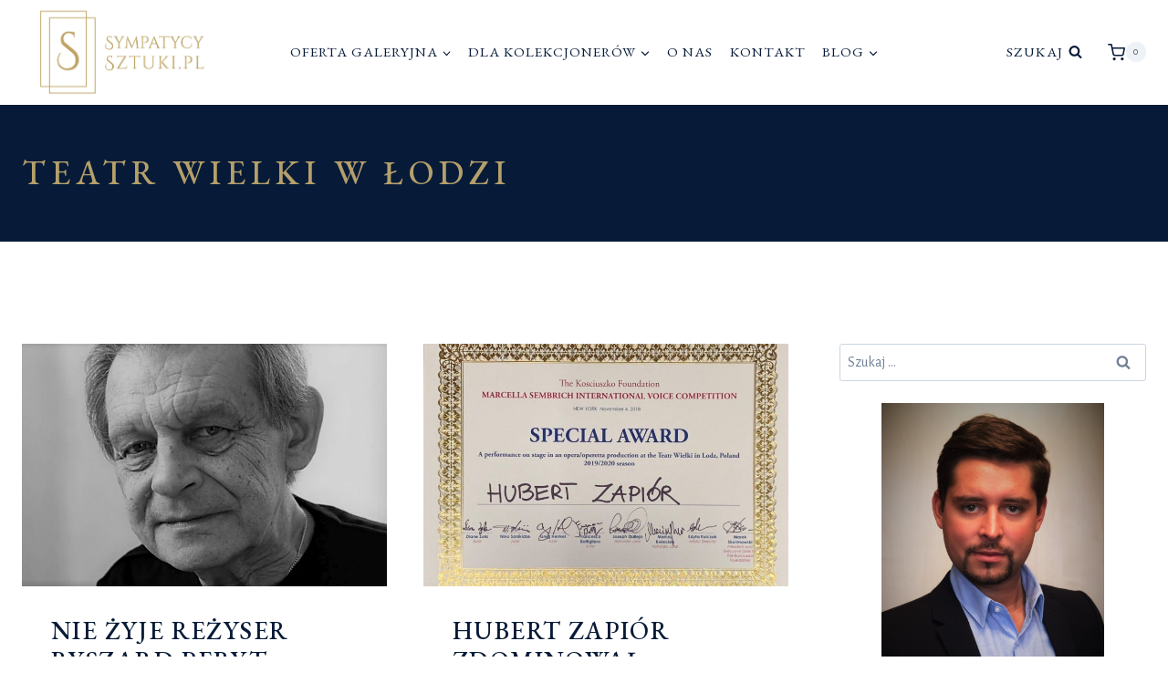

--- FILE ---
content_type: text/html; charset=UTF-8
request_url: https://sympatycysztuki.pl/tag/teatr-wielki-w-lodzi/
body_size: 26580
content:
<!doctype html>
<html lang="pl-PL" class="no-js" itemtype="https://schema.org/Blog" itemscope>
<head>
	<meta charset="UTF-8">
	<meta name="viewport" content="width=device-width, initial-scale=1, minimum-scale=1">
	<meta name='robots' content='index, follow, max-image-preview:large, max-snippet:-1, max-video-preview:-1' />

	<!-- This site is optimized with the Yoast SEO plugin v26.0 - https://yoast.com/wordpress/plugins/seo/ -->
	<title>Archiwa Teatr Wielki w Łodzi - Sympatycy Sztuki</title>
	<link rel="canonical" href="https://sympatycysztuki.pl/tag/teatr-wielki-w-lodzi/" />
	<meta property="og:locale" content="pl_PL" />
	<meta property="og:type" content="article" />
	<meta property="og:title" content="Archiwa Teatr Wielki w Łodzi - Sympatycy Sztuki" />
	<meta property="og:url" content="https://sympatycysztuki.pl/tag/teatr-wielki-w-lodzi/" />
	<meta property="og:site_name" content="Sympatycy Sztuki" />
	<meta name="twitter:card" content="summary_large_image" />
	<script type="application/ld+json" class="yoast-schema-graph">{"@context":"https://schema.org","@graph":[{"@type":"CollectionPage","@id":"https://sympatycysztuki.pl/tag/teatr-wielki-w-lodzi/","url":"https://sympatycysztuki.pl/tag/teatr-wielki-w-lodzi/","name":"Archiwa Teatr Wielki w Łodzi - Sympatycy Sztuki","isPartOf":{"@id":"https://sympatycysztuki.pl/#website"},"primaryImageOfPage":{"@id":"https://sympatycysztuki.pl/tag/teatr-wielki-w-lodzi/#primaryimage"},"image":{"@id":"https://sympatycysztuki.pl/tag/teatr-wielki-w-lodzi/#primaryimage"},"thumbnailUrl":"https://sympatycysztuki.pl/wp-content/uploads/2019/01/Ryszard-Peryt.jpg","breadcrumb":{"@id":"https://sympatycysztuki.pl/tag/teatr-wielki-w-lodzi/#breadcrumb"},"inLanguage":"pl-PL"},{"@type":"ImageObject","inLanguage":"pl-PL","@id":"https://sympatycysztuki.pl/tag/teatr-wielki-w-lodzi/#primaryimage","url":"https://sympatycysztuki.pl/wp-content/uploads/2019/01/Ryszard-Peryt.jpg","contentUrl":"https://sympatycysztuki.pl/wp-content/uploads/2019/01/Ryszard-Peryt.jpg","width":880,"height":586,"caption":"Warszawa, 17.11.2017 n/z Ryszard Peryt fot. Maciej Belina Brzozowski"},{"@type":"BreadcrumbList","@id":"https://sympatycysztuki.pl/tag/teatr-wielki-w-lodzi/#breadcrumb","itemListElement":[{"@type":"ListItem","position":1,"name":"Strona główna","item":"https://sympatycysztuki.pl/"},{"@type":"ListItem","position":2,"name":"Teatr Wielki w Łodzi"}]},{"@type":"WebSite","@id":"https://sympatycysztuki.pl/#website","url":"https://sympatycysztuki.pl/","name":"Sympatycy Sztuki","description":"ZOSTAŃ KOLEKCJONEREM NA MIARĘ XXI. WIEKU","publisher":{"@id":"https://sympatycysztuki.pl/#organization"},"potentialAction":[{"@type":"SearchAction","target":{"@type":"EntryPoint","urlTemplate":"https://sympatycysztuki.pl/?s={search_term_string}"},"query-input":{"@type":"PropertyValueSpecification","valueRequired":true,"valueName":"search_term_string"}}],"inLanguage":"pl-PL"},{"@type":"Organization","@id":"https://sympatycysztuki.pl/#organization","name":"Sympatycy Sztuki","url":"https://sympatycysztuki.pl/","logo":{"@type":"ImageObject","inLanguage":"pl-PL","@id":"https://sympatycysztuki.pl/#/schema/logo/image/","url":"https://sympatycysztuki.pl/wp-content/uploads/2022/03/logo.jpg","contentUrl":"https://sympatycysztuki.pl/wp-content/uploads/2022/03/logo.jpg","width":360,"height":441,"caption":"Sympatycy Sztuki"},"image":{"@id":"https://sympatycysztuki.pl/#/schema/logo/image/"},"sameAs":["https://www.facebook.com/SympatycySztuki","https://www.youtube.com/channel/UCdiryyBgeiAty4-kJgkOU_w"]}]}</script>
	<!-- / Yoast SEO plugin. -->


<link rel="alternate" type="application/rss+xml" title="Sympatycy Sztuki &raquo; Kanał z wpisami" href="https://sympatycysztuki.pl/feed/" />
<link rel="alternate" type="application/rss+xml" title="Sympatycy Sztuki &raquo; Kanał z komentarzami" href="https://sympatycysztuki.pl/comments/feed/" />
			<script>document.documentElement.classList.remove( 'no-js' );</script>
			<link rel="alternate" type="application/rss+xml" title="Sympatycy Sztuki &raquo; Kanał z wpisami otagowanymi jako Teatr Wielki w Łodzi" href="https://sympatycysztuki.pl/tag/teatr-wielki-w-lodzi/feed/" />
<style id='wp-img-auto-sizes-contain-inline-css'>
img:is([sizes=auto i],[sizes^="auto," i]){contain-intrinsic-size:3000px 1500px}
/*# sourceURL=wp-img-auto-sizes-contain-inline-css */
</style>
<style id='wp-emoji-styles-inline-css'>

	img.wp-smiley, img.emoji {
		display: inline !important;
		border: none !important;
		box-shadow: none !important;
		height: 1em !important;
		width: 1em !important;
		margin: 0 0.07em !important;
		vertical-align: -0.1em !important;
		background: none !important;
		padding: 0 !important;
	}
/*# sourceURL=wp-emoji-styles-inline-css */
</style>
<link rel='stylesheet' id='wp-block-library-css' href='https://sympatycysztuki.pl/wp-includes/css/dist/block-library/style.min.css?ver=6.9' media='all' />
<style id='classic-theme-styles-inline-css'>
/*! This file is auto-generated */
.wp-block-button__link{color:#fff;background-color:#32373c;border-radius:9999px;box-shadow:none;text-decoration:none;padding:calc(.667em + 2px) calc(1.333em + 2px);font-size:1.125em}.wp-block-file__button{background:#32373c;color:#fff;text-decoration:none}
/*# sourceURL=/wp-includes/css/classic-themes.min.css */
</style>
<link rel='stylesheet' id='wp-components-css' href='https://sympatycysztuki.pl/wp-includes/css/dist/components/style.min.css?ver=6.9' media='all' />
<link rel='stylesheet' id='wp-preferences-css' href='https://sympatycysztuki.pl/wp-includes/css/dist/preferences/style.min.css?ver=6.9' media='all' />
<link rel='stylesheet' id='wp-block-editor-css' href='https://sympatycysztuki.pl/wp-includes/css/dist/block-editor/style.min.css?ver=6.9' media='all' />
<link rel='stylesheet' id='popup-maker-block-library-style-css' href='https://sympatycysztuki.pl/wp-content/plugins/popup-maker/dist/packages/block-library-style.css?ver=dbea705cfafe089d65f1' media='all' />
<style id='global-styles-inline-css'>
:root{--wp--preset--aspect-ratio--square: 1;--wp--preset--aspect-ratio--4-3: 4/3;--wp--preset--aspect-ratio--3-4: 3/4;--wp--preset--aspect-ratio--3-2: 3/2;--wp--preset--aspect-ratio--2-3: 2/3;--wp--preset--aspect-ratio--16-9: 16/9;--wp--preset--aspect-ratio--9-16: 9/16;--wp--preset--color--black: #000000;--wp--preset--color--cyan-bluish-gray: #abb8c3;--wp--preset--color--white: #ffffff;--wp--preset--color--pale-pink: #f78da7;--wp--preset--color--vivid-red: #cf2e2e;--wp--preset--color--luminous-vivid-orange: #ff6900;--wp--preset--color--luminous-vivid-amber: #fcb900;--wp--preset--color--light-green-cyan: #7bdcb5;--wp--preset--color--vivid-green-cyan: #00d084;--wp--preset--color--pale-cyan-blue: #8ed1fc;--wp--preset--color--vivid-cyan-blue: #0693e3;--wp--preset--color--vivid-purple: #9b51e0;--wp--preset--color--theme-palette-1: var(--global-palette1);--wp--preset--color--theme-palette-2: var(--global-palette2);--wp--preset--color--theme-palette-3: var(--global-palette3);--wp--preset--color--theme-palette-4: var(--global-palette4);--wp--preset--color--theme-palette-5: var(--global-palette5);--wp--preset--color--theme-palette-6: var(--global-palette6);--wp--preset--color--theme-palette-7: var(--global-palette7);--wp--preset--color--theme-palette-8: var(--global-palette8);--wp--preset--color--theme-palette-9: var(--global-palette9);--wp--preset--gradient--vivid-cyan-blue-to-vivid-purple: linear-gradient(135deg,rgb(6,147,227) 0%,rgb(155,81,224) 100%);--wp--preset--gradient--light-green-cyan-to-vivid-green-cyan: linear-gradient(135deg,rgb(122,220,180) 0%,rgb(0,208,130) 100%);--wp--preset--gradient--luminous-vivid-amber-to-luminous-vivid-orange: linear-gradient(135deg,rgb(252,185,0) 0%,rgb(255,105,0) 100%);--wp--preset--gradient--luminous-vivid-orange-to-vivid-red: linear-gradient(135deg,rgb(255,105,0) 0%,rgb(207,46,46) 100%);--wp--preset--gradient--very-light-gray-to-cyan-bluish-gray: linear-gradient(135deg,rgb(238,238,238) 0%,rgb(169,184,195) 100%);--wp--preset--gradient--cool-to-warm-spectrum: linear-gradient(135deg,rgb(74,234,220) 0%,rgb(151,120,209) 20%,rgb(207,42,186) 40%,rgb(238,44,130) 60%,rgb(251,105,98) 80%,rgb(254,248,76) 100%);--wp--preset--gradient--blush-light-purple: linear-gradient(135deg,rgb(255,206,236) 0%,rgb(152,150,240) 100%);--wp--preset--gradient--blush-bordeaux: linear-gradient(135deg,rgb(254,205,165) 0%,rgb(254,45,45) 50%,rgb(107,0,62) 100%);--wp--preset--gradient--luminous-dusk: linear-gradient(135deg,rgb(255,203,112) 0%,rgb(199,81,192) 50%,rgb(65,88,208) 100%);--wp--preset--gradient--pale-ocean: linear-gradient(135deg,rgb(255,245,203) 0%,rgb(182,227,212) 50%,rgb(51,167,181) 100%);--wp--preset--gradient--electric-grass: linear-gradient(135deg,rgb(202,248,128) 0%,rgb(113,206,126) 100%);--wp--preset--gradient--midnight: linear-gradient(135deg,rgb(2,3,129) 0%,rgb(40,116,252) 100%);--wp--preset--font-size--small: var(--global-font-size-small);--wp--preset--font-size--medium: var(--global-font-size-medium);--wp--preset--font-size--large: var(--global-font-size-large);--wp--preset--font-size--x-large: 42px;--wp--preset--font-size--larger: var(--global-font-size-larger);--wp--preset--font-size--xxlarge: var(--global-font-size-xxlarge);--wp--preset--spacing--20: 0.44rem;--wp--preset--spacing--30: 0.67rem;--wp--preset--spacing--40: 1rem;--wp--preset--spacing--50: 1.5rem;--wp--preset--spacing--60: 2.25rem;--wp--preset--spacing--70: 3.38rem;--wp--preset--spacing--80: 5.06rem;--wp--preset--shadow--natural: 6px 6px 9px rgba(0, 0, 0, 0.2);--wp--preset--shadow--deep: 12px 12px 50px rgba(0, 0, 0, 0.4);--wp--preset--shadow--sharp: 6px 6px 0px rgba(0, 0, 0, 0.2);--wp--preset--shadow--outlined: 6px 6px 0px -3px rgb(255, 255, 255), 6px 6px rgb(0, 0, 0);--wp--preset--shadow--crisp: 6px 6px 0px rgb(0, 0, 0);}:where(.is-layout-flex){gap: 0.5em;}:where(.is-layout-grid){gap: 0.5em;}body .is-layout-flex{display: flex;}.is-layout-flex{flex-wrap: wrap;align-items: center;}.is-layout-flex > :is(*, div){margin: 0;}body .is-layout-grid{display: grid;}.is-layout-grid > :is(*, div){margin: 0;}:where(.wp-block-columns.is-layout-flex){gap: 2em;}:where(.wp-block-columns.is-layout-grid){gap: 2em;}:where(.wp-block-post-template.is-layout-flex){gap: 1.25em;}:where(.wp-block-post-template.is-layout-grid){gap: 1.25em;}.has-black-color{color: var(--wp--preset--color--black) !important;}.has-cyan-bluish-gray-color{color: var(--wp--preset--color--cyan-bluish-gray) !important;}.has-white-color{color: var(--wp--preset--color--white) !important;}.has-pale-pink-color{color: var(--wp--preset--color--pale-pink) !important;}.has-vivid-red-color{color: var(--wp--preset--color--vivid-red) !important;}.has-luminous-vivid-orange-color{color: var(--wp--preset--color--luminous-vivid-orange) !important;}.has-luminous-vivid-amber-color{color: var(--wp--preset--color--luminous-vivid-amber) !important;}.has-light-green-cyan-color{color: var(--wp--preset--color--light-green-cyan) !important;}.has-vivid-green-cyan-color{color: var(--wp--preset--color--vivid-green-cyan) !important;}.has-pale-cyan-blue-color{color: var(--wp--preset--color--pale-cyan-blue) !important;}.has-vivid-cyan-blue-color{color: var(--wp--preset--color--vivid-cyan-blue) !important;}.has-vivid-purple-color{color: var(--wp--preset--color--vivid-purple) !important;}.has-black-background-color{background-color: var(--wp--preset--color--black) !important;}.has-cyan-bluish-gray-background-color{background-color: var(--wp--preset--color--cyan-bluish-gray) !important;}.has-white-background-color{background-color: var(--wp--preset--color--white) !important;}.has-pale-pink-background-color{background-color: var(--wp--preset--color--pale-pink) !important;}.has-vivid-red-background-color{background-color: var(--wp--preset--color--vivid-red) !important;}.has-luminous-vivid-orange-background-color{background-color: var(--wp--preset--color--luminous-vivid-orange) !important;}.has-luminous-vivid-amber-background-color{background-color: var(--wp--preset--color--luminous-vivid-amber) !important;}.has-light-green-cyan-background-color{background-color: var(--wp--preset--color--light-green-cyan) !important;}.has-vivid-green-cyan-background-color{background-color: var(--wp--preset--color--vivid-green-cyan) !important;}.has-pale-cyan-blue-background-color{background-color: var(--wp--preset--color--pale-cyan-blue) !important;}.has-vivid-cyan-blue-background-color{background-color: var(--wp--preset--color--vivid-cyan-blue) !important;}.has-vivid-purple-background-color{background-color: var(--wp--preset--color--vivid-purple) !important;}.has-black-border-color{border-color: var(--wp--preset--color--black) !important;}.has-cyan-bluish-gray-border-color{border-color: var(--wp--preset--color--cyan-bluish-gray) !important;}.has-white-border-color{border-color: var(--wp--preset--color--white) !important;}.has-pale-pink-border-color{border-color: var(--wp--preset--color--pale-pink) !important;}.has-vivid-red-border-color{border-color: var(--wp--preset--color--vivid-red) !important;}.has-luminous-vivid-orange-border-color{border-color: var(--wp--preset--color--luminous-vivid-orange) !important;}.has-luminous-vivid-amber-border-color{border-color: var(--wp--preset--color--luminous-vivid-amber) !important;}.has-light-green-cyan-border-color{border-color: var(--wp--preset--color--light-green-cyan) !important;}.has-vivid-green-cyan-border-color{border-color: var(--wp--preset--color--vivid-green-cyan) !important;}.has-pale-cyan-blue-border-color{border-color: var(--wp--preset--color--pale-cyan-blue) !important;}.has-vivid-cyan-blue-border-color{border-color: var(--wp--preset--color--vivid-cyan-blue) !important;}.has-vivid-purple-border-color{border-color: var(--wp--preset--color--vivid-purple) !important;}.has-vivid-cyan-blue-to-vivid-purple-gradient-background{background: var(--wp--preset--gradient--vivid-cyan-blue-to-vivid-purple) !important;}.has-light-green-cyan-to-vivid-green-cyan-gradient-background{background: var(--wp--preset--gradient--light-green-cyan-to-vivid-green-cyan) !important;}.has-luminous-vivid-amber-to-luminous-vivid-orange-gradient-background{background: var(--wp--preset--gradient--luminous-vivid-amber-to-luminous-vivid-orange) !important;}.has-luminous-vivid-orange-to-vivid-red-gradient-background{background: var(--wp--preset--gradient--luminous-vivid-orange-to-vivid-red) !important;}.has-very-light-gray-to-cyan-bluish-gray-gradient-background{background: var(--wp--preset--gradient--very-light-gray-to-cyan-bluish-gray) !important;}.has-cool-to-warm-spectrum-gradient-background{background: var(--wp--preset--gradient--cool-to-warm-spectrum) !important;}.has-blush-light-purple-gradient-background{background: var(--wp--preset--gradient--blush-light-purple) !important;}.has-blush-bordeaux-gradient-background{background: var(--wp--preset--gradient--blush-bordeaux) !important;}.has-luminous-dusk-gradient-background{background: var(--wp--preset--gradient--luminous-dusk) !important;}.has-pale-ocean-gradient-background{background: var(--wp--preset--gradient--pale-ocean) !important;}.has-electric-grass-gradient-background{background: var(--wp--preset--gradient--electric-grass) !important;}.has-midnight-gradient-background{background: var(--wp--preset--gradient--midnight) !important;}.has-small-font-size{font-size: var(--wp--preset--font-size--small) !important;}.has-medium-font-size{font-size: var(--wp--preset--font-size--medium) !important;}.has-large-font-size{font-size: var(--wp--preset--font-size--large) !important;}.has-x-large-font-size{font-size: var(--wp--preset--font-size--x-large) !important;}
:where(.wp-block-post-template.is-layout-flex){gap: 1.25em;}:where(.wp-block-post-template.is-layout-grid){gap: 1.25em;}
:where(.wp-block-term-template.is-layout-flex){gap: 1.25em;}:where(.wp-block-term-template.is-layout-grid){gap: 1.25em;}
:where(.wp-block-columns.is-layout-flex){gap: 2em;}:where(.wp-block-columns.is-layout-grid){gap: 2em;}
:root :where(.wp-block-pullquote){font-size: 1.5em;line-height: 1.6;}
/*# sourceURL=global-styles-inline-css */
</style>
<link rel='stylesheet' id='contact-form-7-css' href='https://sympatycysztuki.pl/wp-content/plugins/contact-form-7/includes/css/styles.css?ver=6.1.4' media='all' />
<style id='woocommerce-inline-inline-css'>
.woocommerce form .form-row .required { visibility: visible; }
/*# sourceURL=woocommerce-inline-inline-css */
</style>
<link rel='stylesheet' id='kadence-global-css' href='https://sympatycysztuki.pl/wp-content/themes/kadence/assets/css/global.min.css?ver=1.3.6' media='all' />
<style id='kadence-global-inline-css'>
/* Kadence Base CSS */
:root{--global-palette1:#b59f6b;--global-palette2:#97875c;--global-palette3:#071b38;--global-palette4:#4f4f4f;--global-palette5:#605f5f;--global-palette6:#718096;--global-palette7:#EDF2F7;--global-palette8:#F7FAFC;--global-palette9:#ffffff;--global-palette9rgb:255, 255, 255;--global-palette-highlight:var(--global-palette1);--global-palette-highlight-alt:var(--global-palette2);--global-palette-highlight-alt2:var(--global-palette9);--global-palette-btn-bg:rgba(255,151,151,0);--global-palette-btn-bg-hover:var(--global-palette2);--global-palette-btn:var(--global-palette5);--global-palette-btn-hover:#ffffff;--global-body-font-family:'Alegreya Sans', sans-serif;--global-heading-font-family:'EB Garamond', serif;--global-primary-nav-font-family:'EB Garamond', serif;--global-fallback-font:sans-serif;--global-display-fallback-font:sans-serif;--global-content-width:1290px;--global-content-wide-width:calc(1290px + 230px);--global-content-narrow-width:842px;--global-content-edge-padding:1.5rem;--global-content-boxed-padding:2rem;--global-calc-content-width:calc(1290px - var(--global-content-edge-padding) - var(--global-content-edge-padding) );--wp--style--global--content-size:var(--global-calc-content-width);}.wp-site-blocks{--global-vw:calc( 100vw - ( 0.5 * var(--scrollbar-offset)));}:root body.kadence-elementor-colors{--e-global-color-kadence1:var(--global-palette1);--e-global-color-kadence2:var(--global-palette2);--e-global-color-kadence3:var(--global-palette3);--e-global-color-kadence4:var(--global-palette4);--e-global-color-kadence5:var(--global-palette5);--e-global-color-kadence6:var(--global-palette6);--e-global-color-kadence7:var(--global-palette7);--e-global-color-kadence8:var(--global-palette8);--e-global-color-kadence9:var(--global-palette9);}body{background:var(--global-palette8);}body, input, select, optgroup, textarea{font-style:normal;font-weight:normal;font-size:16px;line-height:1.7;letter-spacing:0em;font-family:var(--global-body-font-family);color:var(--global-palette3);}.content-bg, body.content-style-unboxed .site{background:var(--global-palette9);}h1,h2,h3,h4,h5,h6{font-family:var(--global-heading-font-family);}h1{font-style:normal;font-weight:500;font-size:55px;line-height:1.3;letter-spacing:0.1em;text-transform:uppercase;color:var(--global-palette3);}h2{font-style:normal;font-weight:500;font-size:28px;line-height:1.2;letter-spacing:0.05em;text-transform:uppercase;color:var(--global-palette3);}h3{font-style:normal;font-weight:500;font-size:28px;line-height:1.5;letter-spacing:0em;text-transform:none;color:var(--global-palette3);}h4{font-style:normal;font-weight:500;font-size:24px;line-height:1.5;letter-spacing:0em;text-transform:none;color:var(--global-palette3);}h5{font-style:normal;font-weight:500;font-size:22px;line-height:1.5;letter-spacing:0em;text-transform:none;color:var(--global-palette3);}h6{font-style:normal;font-weight:normal;font-size:16px;line-height:1.2em;letter-spacing:3.5px;font-family:Karla, var(--global-fallback-font);text-transform:uppercase;color:var(--global-palette1);}.entry-hero h1{font-style:normal;color:#071b38;}.entry-hero .kadence-breadcrumbs, .entry-hero .search-form{font-style:normal;color:var(--global-palette3);}@media all and (max-width: 767px){h1{font-size:45px;}h2{font-size:25px;}h3{font-size:22px;line-height:1.2;}h4{font-size:20px;}h5{font-size:18px;}h6{font-size:16px;}}.entry-hero .kadence-breadcrumbs{max-width:1290px;}.site-container, .site-header-row-layout-contained, .site-footer-row-layout-contained, .entry-hero-layout-contained, .comments-area, .alignfull > .wp-block-cover__inner-container, .alignwide > .wp-block-cover__inner-container{max-width:var(--global-content-width);}.content-width-narrow .content-container.site-container, .content-width-narrow .hero-container.site-container{max-width:var(--global-content-narrow-width);}@media all and (min-width: 1520px){.wp-site-blocks .content-container  .alignwide{margin-left:-115px;margin-right:-115px;width:unset;max-width:unset;}}@media all and (min-width: 1102px){.content-width-narrow .wp-site-blocks .content-container .alignwide{margin-left:-130px;margin-right:-130px;width:unset;max-width:unset;}}.content-style-boxed .wp-site-blocks .entry-content .alignwide{margin-left:calc( -1 * var( --global-content-boxed-padding ) );margin-right:calc( -1 * var( --global-content-boxed-padding ) );}.content-area{margin-top:5rem;margin-bottom:5rem;}@media all and (max-width: 1024px){.content-area{margin-top:3rem;margin-bottom:3rem;}}@media all and (max-width: 767px){.content-area{margin-top:2rem;margin-bottom:2rem;}}@media all and (max-width: 1024px){:root{--global-content-boxed-padding:2rem;}}@media all and (max-width: 767px){:root{--global-content-boxed-padding:1.5rem;}}.entry-content-wrap{padding:2rem;}@media all and (max-width: 1024px){.entry-content-wrap{padding:2rem;}}@media all and (max-width: 767px){.entry-content-wrap{padding:1.5rem;}}.entry.single-entry{box-shadow:0px 15px 15px -10px rgba(0,0,0,0.05);}.entry.loop-entry{box-shadow:0px 0px 0px 0px rgba(0,0,0,0);}.loop-entry .entry-content-wrap{padding:2rem;}@media all and (max-width: 1024px){.loop-entry .entry-content-wrap{padding:2rem;}}@media all and (max-width: 767px){.loop-entry .entry-content-wrap{padding:1.5rem;}}.primary-sidebar.widget-area .widget{margin-bottom:1.5em;font-style:normal;font-weight:normal;font-family:'Alegreya Sans', sans-serif;color:var(--global-palette3);}.primary-sidebar.widget-area .widget-title{font-style:normal;font-weight:500;font-size:20px;line-height:1.5;font-family:'EB Garamond', serif;color:var(--global-palette3);}.primary-sidebar.widget-area .sidebar-inner-wrap a:where(:not(.button):not(.wp-block-button__link):not(.wp-element-button)){color:var(--global-palette3);}.primary-sidebar.widget-area .sidebar-inner-wrap a:where(:not(.button):not(.wp-block-button__link):not(.wp-element-button)):hover{color:var(--global-palette1);}button, .button, .wp-block-button__link, input[type="button"], input[type="reset"], input[type="submit"], .fl-button, .elementor-button-wrapper .elementor-button, .wc-block-components-checkout-place-order-button, .wc-block-cart__submit{font-style:normal;font-weight:normal;font-size:14px;letter-spacing:1.5px;font-family:'Alegreya Sans', sans-serif;text-transform:uppercase;border-radius:0px;padding:18px 37px 18px 37px;border:1px solid currentColor;border-color:var(--global-palette1);box-shadow:0px 0px 0px -7px rgba(0,0,0,0);}.wp-block-button.is-style-outline .wp-block-button__link{padding:18px 37px 18px 37px;}button:hover, button:focus, button:active, .button:hover, .button:focus, .button:active, .wp-block-button__link:hover, .wp-block-button__link:focus, .wp-block-button__link:active, input[type="button"]:hover, input[type="button"]:focus, input[type="button"]:active, input[type="reset"]:hover, input[type="reset"]:focus, input[type="reset"]:active, input[type="submit"]:hover, input[type="submit"]:focus, input[type="submit"]:active, .elementor-button-wrapper .elementor-button:hover, .elementor-button-wrapper .elementor-button:focus, .elementor-button-wrapper .elementor-button:active, .wc-block-cart__submit:hover{border-color:var(--global-palette1);box-shadow:0px 15px 25px -7px rgba(0,0,0,0.1);}.kb-button.kb-btn-global-outline.kb-btn-global-inherit{padding-top:calc(18px - 2px);padding-right:calc(37px - 2px);padding-bottom:calc(18px - 2px);padding-left:calc(37px - 2px);}@media all and (max-width: 1024px){button, .button, .wp-block-button__link, input[type="button"], input[type="reset"], input[type="submit"], .fl-button, .elementor-button-wrapper .elementor-button, .wc-block-components-checkout-place-order-button, .wc-block-cart__submit{border-color:var(--global-palette1);}}@media all and (max-width: 767px){button, .button, .wp-block-button__link, input[type="button"], input[type="reset"], input[type="submit"], .fl-button, .elementor-button-wrapper .elementor-button, .wc-block-components-checkout-place-order-button, .wc-block-cart__submit{border-color:var(--global-palette1);}}@media all and (min-width: 1025px){.transparent-header .entry-hero .entry-hero-container-inner{padding-top:110px;}}@media all and (max-width: 1024px){.mobile-transparent-header .entry-hero .entry-hero-container-inner{padding-top:110px;}}@media all and (max-width: 767px){.mobile-transparent-header .entry-hero .entry-hero-container-inner{padding-top:110px;}}#kt-scroll-up-reader, #kt-scroll-up{border-radius:0px 0px 0px 0px;bottom:30px;font-size:1.2em;padding:0.4em 0.4em 0.4em 0.4em;}#kt-scroll-up-reader.scroll-up-side-right, #kt-scroll-up.scroll-up-side-right{right:30px;}#kt-scroll-up-reader.scroll-up-side-left, #kt-scroll-up.scroll-up-side-left{left:30px;}.entry-author-style-center{padding-top:var(--global-md-spacing);border-top:1px solid var(--global-gray-500);}.entry-author-style-center .entry-author-avatar, .entry-meta .author-avatar{display:none;}.entry-author-style-normal .entry-author-profile{padding-left:0px;}#comments .comment-meta{margin-left:0px;}.post-archive-hero-section .entry-hero-container-inner{background:var(--global-palette1);border-top:0px none transparent;}.entry-hero.post-archive-hero-section .entry-header{min-height:150px;}.post-archive-hero-section .hero-section-overlay{background:var(--global-palette3);}.wp-site-blocks .post-archive-title h1{color:var(--global-palette1);}.post-archive-title .kadence-breadcrumbs{color:var(--global-palette3);}.post-archive-title .kadence-breadcrumbs a:hover{color:var(--global-palette3);}.post-archive-title .archive-description{color:var(--global-palette3);}.post-archive-title .archive-description a:hover{color:var(--global-palette3);}body.archive, body.blog{background:var(--global-palette9);}body.archive .content-bg, body.content-style-unboxed.archive .site, body.blog .content-bg, body.content-style-unboxed.blog .site{background:var(--global-palette1);}.loop-entry.type-post h2.entry-title{font-style:normal;color:var(--global-palette3);}.loop-entry.type-post .entry-taxonomies, .loop-entry.type-post .entry-taxonomies a{color:var(--global-palette3);}.loop-entry.type-post .entry-taxonomies .category-style-pill a{background:var(--global-palette3);}.loop-entry.type-post .entry-taxonomies a:hover{color:var(--global-palette3);}.loop-entry.type-post .entry-taxonomies .category-style-pill a:hover{background:var(--global-palette3);}.loop-entry.type-post .entry-meta{color:var(--global-palette3);}.loop-entry.type-post .entry-meta a:hover{color:var(--global-palette3);}body.post-type-archive-aukcje{background:var(--global-palette8);}
/* Kadence Header CSS */
@media all and (max-width: 1024px){.mobile-transparent-header #masthead{position:absolute;left:0px;right:0px;z-index:100;}.kadence-scrollbar-fixer.mobile-transparent-header #masthead{right:var(--scrollbar-offset,0);}.mobile-transparent-header #masthead, .mobile-transparent-header .site-top-header-wrap .site-header-row-container-inner, .mobile-transparent-header .site-main-header-wrap .site-header-row-container-inner, .mobile-transparent-header .site-bottom-header-wrap .site-header-row-container-inner{background:transparent;}.site-header-row-tablet-layout-fullwidth, .site-header-row-tablet-layout-standard{padding:0px;}}@media all and (min-width: 1025px){.transparent-header #masthead{position:absolute;left:0px;right:0px;z-index:100;}.transparent-header.kadence-scrollbar-fixer #masthead{right:var(--scrollbar-offset,0);}.transparent-header #masthead, .transparent-header .site-top-header-wrap .site-header-row-container-inner, .transparent-header .site-main-header-wrap .site-header-row-container-inner, .transparent-header .site-bottom-header-wrap .site-header-row-container-inner{background:transparent;}}.site-branding a.brand img{max-width:220px;}.site-branding a.brand img.svg-logo-image{width:220px;}.site-branding{padding:0px 0px 0px 0px;}#masthead, #masthead .kadence-sticky-header.item-is-fixed:not(.item-at-start):not(.site-header-row-container):not(.site-main-header-wrap), #masthead .kadence-sticky-header.item-is-fixed:not(.item-at-start) > .site-header-row-container-inner{background:var(--global-palette9);}.site-main-header-inner-wrap{min-height:110px;}.header-navigation[class*="header-navigation-style-underline"] .header-menu-container.primary-menu-container>ul>li>a:after{width:calc( 100% - 1.2em);}.main-navigation .primary-menu-container > ul > li.menu-item > a{padding-left:calc(1.2em / 2);padding-right:calc(1.2em / 2);padding-top:0.8em;padding-bottom:0.8em;color:var(--global-palette3);}.main-navigation .primary-menu-container > ul > li.menu-item .dropdown-nav-special-toggle{right:calc(1.2em / 2);}.main-navigation .primary-menu-container > ul li.menu-item > a{font-style:normal;font-weight:normal;font-size:0.96em;line-height:1.2;letter-spacing:1px;font-family:var(--global-primary-nav-font-family);text-transform:uppercase;}.main-navigation .primary-menu-container > ul > li.menu-item > a:hover{color:var(--global-palette2);}.main-navigation .primary-menu-container > ul > li.menu-item.current-menu-item > a{color:var(--global-palette2);}.header-navigation .header-menu-container ul ul.sub-menu, .header-navigation .header-menu-container ul ul.submenu{background:var(--global-palette3);box-shadow:0px 2px 13px 0px rgba(0,0,0,0.1);}.header-navigation .header-menu-container ul ul li.menu-item, .header-menu-container ul.menu > li.kadence-menu-mega-enabled > ul > li.menu-item > a{border-bottom:1px solid rgba(255,255,255,0.1);}.header-navigation .header-menu-container ul ul li.menu-item > a{width:200px;padding-top:1em;padding-bottom:1em;color:var(--global-palette8);font-style:normal;font-size:14px;line-height:1;letter-spacing:1.5px;}.header-navigation .header-menu-container ul ul li.menu-item > a:hover{color:var(--global-palette9);background:var(--global-palette1);}.header-navigation .header-menu-container ul ul li.menu-item.current-menu-item > a{color:var(--global-palette9);background:var(--global-palette4);}.mobile-toggle-open-container .menu-toggle-open, .mobile-toggle-open-container .menu-toggle-open:focus{color:var(--global-palette5);padding:0.4em 0.6em 0.4em 0.6em;font-size:14px;}.mobile-toggle-open-container .menu-toggle-open.menu-toggle-style-bordered{border:1px solid currentColor;}.mobile-toggle-open-container .menu-toggle-open .menu-toggle-icon{font-size:20px;}.mobile-toggle-open-container .menu-toggle-open:hover, .mobile-toggle-open-container .menu-toggle-open:focus-visible{color:var(--global-palette-highlight);}.mobile-navigation ul li{font-size:14px;}.mobile-navigation ul li a{padding-top:1em;padding-bottom:1em;}.mobile-navigation ul li > a, .mobile-navigation ul li.menu-item-has-children > .drawer-nav-drop-wrap{color:var(--global-palette8);}.mobile-navigation ul li.current-menu-item > a, .mobile-navigation ul li.current-menu-item.menu-item-has-children > .drawer-nav-drop-wrap{color:var(--global-palette-highlight);}.mobile-navigation ul li.menu-item-has-children .drawer-nav-drop-wrap, .mobile-navigation ul li:not(.menu-item-has-children) a{border-bottom:1px solid rgba(255,255,255,0.1);}.mobile-navigation:not(.drawer-navigation-parent-toggle-true) ul li.menu-item-has-children .drawer-nav-drop-wrap button{border-left:1px solid rgba(255,255,255,0.1);}#mobile-drawer .drawer-header .drawer-toggle{padding:0.6em 0.15em 0.6em 0.15em;font-size:24px;}.site-header-item .header-cart-wrap .header-cart-inner-wrap .header-cart-button{padding:0px 0px 0px 10px;}.search-toggle-open-container .search-toggle-open{color:var(--global-palette3);font-style:normal;font-weight:normal;font-size:0.96em;line-height:1.2;font-family:'EB Garamond', serif;}.search-toggle-open-container .search-toggle-open.search-toggle-style-bordered{border:1px solid currentColor;}.search-toggle-open-container .search-toggle-open .search-toggle-icon{font-size:1em;}.search-toggle-open-container .search-toggle-open:hover, .search-toggle-open-container .search-toggle-open:focus{color:var(--global-palette2);}#search-drawer .drawer-inner{background:rgba(9, 12, 16, 0.97);}
/* Kadence Footer CSS */
#colophon{background:var(--global-palette3);}.site-middle-footer-wrap .site-footer-row-container-inner{font-style:normal;color:var(--global-palette7);}.site-footer .site-middle-footer-wrap a:where(:not(.button):not(.wp-block-button__link):not(.wp-element-button)){color:var(--global-palette7);}.site-middle-footer-inner-wrap{padding-top:80px;padding-bottom:40px;grid-column-gap:60px;grid-row-gap:60px;}.site-middle-footer-inner-wrap .widget{margin-bottom:30px;}.site-middle-footer-inner-wrap .widget-area .widget-title{font-style:normal;color:var(--global-palette8);}.site-middle-footer-inner-wrap .site-footer-section:not(:last-child):after{right:calc(-60px / 2);}.site-bottom-footer-wrap .site-footer-row-container-inner{border-top:1px solid var(--global-palette4);}.site-bottom-footer-inner-wrap{padding-top:20px;padding-bottom:20px;grid-column-gap:30px;}.site-bottom-footer-inner-wrap .widget{margin-bottom:30px;}.site-bottom-footer-inner-wrap .site-footer-section:not(:last-child):after{right:calc(-30px / 2);}.footer-social-wrap .footer-social-inner-wrap{font-size:1em;gap:0.3px;}.site-footer .site-footer-wrap .site-footer-section .footer-social-wrap .footer-social-inner-wrap .social-button{color:var(--global-palette3);background:var(--global-palette1);border:2px none currentColor;border-color:var(--global-palette7);border-radius:50px;}.site-footer .site-footer-wrap .site-footer-section .footer-social-wrap .footer-social-inner-wrap .social-button:hover{color:var(--global-palette3);background:var(--global-palette2);}#colophon .footer-html{font-style:normal;color:var(--global-palette9);}
/* Kadence Woo CSS */
.woocommerce table.shop_table td.product-quantity{min-width:130px;}.entry-hero.product-hero-section .entry-header{min-height:200px;}.product-title .kadence-breadcrumbs{color:var(--global-palette3);}.product-title .kadence-breadcrumbs a:hover{color:var(--global-palette2);}.product-title .single-category{font-weight:700;font-size:32px;line-height:1.5;color:var(--global-palette3);}.wp-site-blocks .product-hero-section .extra-title{font-weight:700;font-size:32px;line-height:1.5;}.woocommerce div.product .product_title{font-style:normal;font-weight:400;color:var(--global-palette3);}.woocommerce div.product .product-single-category{font-style:normal;color:var(--global-palette3);}body.single-product{background:var(--global-palette9);}body.single-product .content-bg, body.content-style-unboxed.single-product .site{background:var(--global-palette9);}.product-archive-hero-section .entry-hero-container-inner{background-color:rgba(247,250,252,0);background-image:url('https://sympatycysztuki.pl/wp-content/uploads/2022/01/korecki.jpg');background-repeat:no-repeat;background-position:87% 55%;background-size:cover;background-attachment:scroll;}.entry-hero.product-archive-hero-section .entry-header{min-height:200px;}.wp-site-blocks .product-archive-title h1{color:#ffffff;}.product-archive-title .kadence-breadcrumbs{color:var(--global-palette3);}.product-archive-title .kadence-breadcrumbs a:hover{color:var(--global-palette2);}.woocommerce ul.products li.product h3, .woocommerce ul.products li.product .product-details .woocommerce-loop-product__title, .woocommerce ul.products li.product .product-details .woocommerce-loop-category__title, .wc-block-grid__products .wc-block-grid__product .wc-block-grid__product-title{font-style:normal;color:var(--global-palette3);}.woocommerce ul.products li.product .product-details .price, .wc-block-grid__products .wc-block-grid__product .wc-block-grid__product-price{font-style:normal;color:#071b38;}.woocommerce ul.products.woo-archive-btn-button .product-action-wrap .button:not(.kb-button), .woocommerce ul.products li.woo-archive-btn-button .button:not(.kb-button), .wc-block-grid__product.woo-archive-btn-button .product-details .wc-block-grid__product-add-to-cart .wp-block-button__link{color:var(--global-palette9);background:var(--global-palette3);border:2px none transparent;box-shadow:0px 0px 0px 0px rgba(0,0,0,0.0);}.woocommerce ul.products.woo-archive-btn-button .product-action-wrap .button:not(.kb-button):hover, .woocommerce ul.products li.woo-archive-btn-button .button:not(.kb-button):hover, .wc-block-grid__product.woo-archive-btn-button .product-details .wc-block-grid__product-add-to-cart .wp-block-button__link:hover{color:var(--global-palette2);background:var(--global-palette3);box-shadow:0px 0px 0px 0px rgba(0,0,0,0);}
/*# sourceURL=kadence-global-inline-css */
</style>
<link rel='stylesheet' id='kadence-header-css' href='https://sympatycysztuki.pl/wp-content/themes/kadence/assets/css/header.min.css?ver=1.3.6' media='all' />
<link rel='stylesheet' id='kadence-content-css' href='https://sympatycysztuki.pl/wp-content/themes/kadence/assets/css/content.min.css?ver=1.3.6' media='all' />
<link rel='stylesheet' id='kadence-woocommerce-css' href='https://sympatycysztuki.pl/wp-content/themes/kadence/assets/css/woocommerce.min.css?ver=1.3.6' media='all' />
<link rel='stylesheet' id='kadence-footer-css' href='https://sympatycysztuki.pl/wp-content/themes/kadence/assets/css/footer.min.css?ver=1.3.6' media='all' />
<link rel='stylesheet' id='chld_thm_cfg_child-css' href='https://sympatycysztuki.pl/wp-content/themes/galeria/style.css?ver=6.9' media='all' />
<link rel='stylesheet' id='kadence-sidebar-css' href='https://sympatycysztuki.pl/wp-content/themes/kadence/assets/css/sidebar.min.css?ver=1.3.6' media='all' />
<script src="https://sympatycysztuki.pl/wp-includes/js/jquery/jquery.min.js?ver=3.7.1" id="jquery-core-js"></script>
<script src="https://sympatycysztuki.pl/wp-includes/js/jquery/jquery-migrate.min.js?ver=3.4.1" id="jquery-migrate-js"></script>
<script src="https://sympatycysztuki.pl/wp-content/plugins/woocommerce/assets/js/jquery-blockui/jquery.blockUI.min.js?ver=2.7.0-wc.10.4.3" id="wc-jquery-blockui-js" defer data-wp-strategy="defer"></script>
<script id="wc-add-to-cart-js-extra">
var wc_add_to_cart_params = {"ajax_url":"/wp-admin/admin-ajax.php","wc_ajax_url":"/?wc-ajax=%%endpoint%%","i18n_view_cart":"Zobacz koszyk","cart_url":"https://sympatycysztuki.pl/koszyk/","is_cart":"","cart_redirect_after_add":"no"};
//# sourceURL=wc-add-to-cart-js-extra
</script>
<script src="https://sympatycysztuki.pl/wp-content/plugins/woocommerce/assets/js/frontend/add-to-cart.min.js?ver=10.4.3" id="wc-add-to-cart-js" defer data-wp-strategy="defer"></script>
<script src="https://sympatycysztuki.pl/wp-content/plugins/woocommerce/assets/js/js-cookie/js.cookie.min.js?ver=2.1.4-wc.10.4.3" id="wc-js-cookie-js" defer data-wp-strategy="defer"></script>
<script id="woocommerce-js-extra">
var woocommerce_params = {"ajax_url":"/wp-admin/admin-ajax.php","wc_ajax_url":"/?wc-ajax=%%endpoint%%","i18n_password_show":"Poka\u017c has\u0142o","i18n_password_hide":"Ukryj has\u0142o"};
//# sourceURL=woocommerce-js-extra
</script>
<script src="https://sympatycysztuki.pl/wp-content/plugins/woocommerce/assets/js/frontend/woocommerce.min.js?ver=10.4.3" id="woocommerce-js" defer data-wp-strategy="defer"></script>
<link rel="https://api.w.org/" href="https://sympatycysztuki.pl/wp-json/" /><link rel="alternate" title="JSON" type="application/json" href="https://sympatycysztuki.pl/wp-json/wp/v2/tags/406" /><link rel="EditURI" type="application/rsd+xml" title="RSD" href="https://sympatycysztuki.pl/xmlrpc.php?rsd" />
<meta name="generator" content="WordPress 6.9" />
<meta name="generator" content="WooCommerce 10.4.3" />
	<noscript><style>.woocommerce-product-gallery{ opacity: 1 !important; }</style></noscript>
	<meta name="generator" content="Elementor 3.34.1; features: additional_custom_breakpoints; settings: css_print_method-external, google_font-enabled, font_display-auto">
			<style>
				.e-con.e-parent:nth-of-type(n+4):not(.e-lazyloaded):not(.e-no-lazyload),
				.e-con.e-parent:nth-of-type(n+4):not(.e-lazyloaded):not(.e-no-lazyload) * {
					background-image: none !important;
				}
				@media screen and (max-height: 1024px) {
					.e-con.e-parent:nth-of-type(n+3):not(.e-lazyloaded):not(.e-no-lazyload),
					.e-con.e-parent:nth-of-type(n+3):not(.e-lazyloaded):not(.e-no-lazyload) * {
						background-image: none !important;
					}
				}
				@media screen and (max-height: 640px) {
					.e-con.e-parent:nth-of-type(n+2):not(.e-lazyloaded):not(.e-no-lazyload),
					.e-con.e-parent:nth-of-type(n+2):not(.e-lazyloaded):not(.e-no-lazyload) * {
						background-image: none !important;
					}
				}
			</style>
			<link rel='stylesheet' id='kadence-fonts-gfonts-css' href='https://fonts.googleapis.com/css?family=Alegreya%20Sans:regular,700,500%7CEB%20Garamond:500,regular%7CKarla:regular&#038;subset=latin-ext&#038;display=swap' media='all' />
<link rel="icon" href="https://sympatycysztuki.pl/wp-content/uploads/2022/03/logo-100x100.jpg" sizes="32x32" />
<link rel="icon" href="https://sympatycysztuki.pl/wp-content/uploads/2022/03/logo.jpg" sizes="192x192" />
<link rel="apple-touch-icon" href="https://sympatycysztuki.pl/wp-content/uploads/2022/03/logo.jpg" />
<meta name="msapplication-TileImage" content="https://sympatycysztuki.pl/wp-content/uploads/2022/03/logo.jpg" />
		<style id="wp-custom-css">
			body.archive .content-bg,
body.content-style-unboxed.archive .site,
body.content-style-unboxed.blog .site {
  background: #fff;
}

.loop-entry .entry-content-wrap {
  padding-top: 2rem;
  padding-bottom: 3rem;
}

.site .post-archive-title h1,
h1.entry-title,
h1.page-title {
  font-size: 2.3rem;
  letter-spacing: .16em;
  font-weight: 500;
}

.entry-hero-container-inner {
  margin-bottom: 7rem;
}

/*Nagłówki*/

.section__title {
  font-family: EB Garamond;
  text-transform: uppercase;
  text-align: center;
  font-size: 2rem;
  position: relative;
  margin: 2.875rem 0 4.625rem;
}

.section__title::before {
  content: ' ';
  display: block;
  width: 86%;
  height: 1px;
  background-color: #F0F0F0;
  left: 10%;
  top: calc(50% - 1px);
  position: absolute;
  z-index: 1;
}

.section__title > span {
  display: inline-block;
  position: relative;
  z-index: 2;
  background-color: #fff;
  padding: 0 3.125rem;
}

/*Przyciski woocommerce */
.woocommerce ul.products li.product .entry-content-wrap {
  text-align: center;
}

.woocommerce ul.products li.product .entry-content-wrap .butt {
  text-align: center;
}

.woocommerce div.product .button.single_add_to_cart_button {
background-color: #071b38;
	color: #ffffff;
border: 1px solid #b59f6b;
}

.woocommerce div.product .button.single_add_to_cart_button:hover {
background-color: #b59f6b;
border: 1px solid #fff;
}

h1.product_title {
  font-size: 1.8rem;
  margin-bottom: .5em;
}

.woocommerce div.product form.cart div.quantity {
  display: none;
}

.woocommerce div.product div.summary p {
  margin: .3em;
}

.woocommerce div.product div.images .flex-control-thumbs {
  margin-top: 5px;
}


.opis-krotki {
  margin-bottom: 2em;
}

.opis-krotki p {
  line-height: 1.4rem;
  padding: 0;
  margin: 0;
}

.opis-krotki p.tytul-obrazu {
  letter-spacing: 0.1em;
  font-weight: 600;
}

.opis-krotki p.tech {
  padding-top: 1em;
}

.opis-krotki p.opis {
  padding-bottom: 1em;
}

hr {
  border: 0px;
  background: #B59F6B;
  height: 1px;
  margin: 1em 0;
}

.meta-obrazu {
  margin-bottom: 1.5em;
}
.woocommerce ul.products.woo-archive-btn-button li.product .price {
	margin-bottom: 1.5em;
}

.meta-obrazu p {
  margin: 0;
  padding: 0;
}

.woocommerce div.product div.images {
  margin-bottom: 4em;
}

.wc-tabs-wrapper {
  margin-bottom: 4em;
}

.woocommerce div.product .woocommerce-tabs ul.tabs li {
  background-color: #FDFDFD;
  border: 1px solid #B59F6B;
}

.woocommerce div.product .woocommerce-tabs ul.tabs::before {
  border-bottom: 1px solid #B59F6B;
}

.woocommerce div.product .woocommerce-tabs ul.tabs li a {

  font-weight: 500;
  font-size: 1em;
}

h2.yikes-custom-woo-tab-title {
  display: none;
}

.woocommerce nav.woocommerce-pagination ul {
	justify-content: center;
	flex-wrap: wrap;
	margin: 0;
	list-style: none;
	padding: 0;
	display: flex;
}

/* Przyciski produkt*/

.propozycja {
  height: 40px;
  line-height: 40px;
  padding: 0 1em;
  float: left;
  letter-spacing: 2px;
}

.woocommerce div.product .button.single_add_to_cart_button {
  margin-right: 10px;
  margin-bottom: 10px;
}

/*Popup*/

.wpcf7 .main-form {
  padding: 60px 48px;
  background-color: #0D1E38;
  color: #eaeaea;
  text-align: center;
}

.wpcf7 .main-form h2 {
  color: #eaeaea;
  margin-bottom: 1em;
}

.wpcf7 .main-form p {
  color: #eaeaea;
}

#popuppln,
#popuppl,
.wpcf7 .popup-button {
  background: transparent;
  color: #eaeaea;
  border: 1px solid #B59F6B;
}

#popuppln,
#popuppl {
  margin-bottom: 10px;
  width: 100%;
}

#popuppln::placeholder,
#popuppl::placeholder {
  color: #eaeaea;
  font-family: Karla;
  font-size: 14px;
  letter-spacing: 1.5px;
  text-align: center;
}


.field-space {
  text-align: center;
  padding-right: 10px;
}

.wpcf7 .popup-button {
  padding: 9px 30px;
		  background-color: #B59F6B;
}

.wpcf7 .popup-button:hover {
 background: transparent;
  color: #eaeaea;
  border: 1px solid #B59F6B;
}

.site .post-aukcje img {
  flex: 1;
  height: 100%;
  width: auto;
}

a.post-more-link {
  font-size: 1em;
}		</style>
		</head>

<body class="archive tag tag-teatr-wielki-w-lodzi tag-406 wp-custom-logo wp-embed-responsive wp-theme-kadence wp-child-theme-galeria theme-kadence woocommerce-no-js hfeed footer-on-bottom hide-focus-outline link-style-standard has-sidebar content-title-style-above content-width-normal content-style-boxed content-vertical-padding-show non-transparent-header mobile-non-transparent-header kadence-elementor-colors elementor-default elementor-kit-6889">
<div id="wrapper" class="site wp-site-blocks">
			<a class="skip-link screen-reader-text scroll-ignore" href="#main">Przejdź do treści</a>
		<header id="masthead" class="site-header" role="banner" itemtype="https://schema.org/WPHeader" itemscope>
	<div id="main-header" class="site-header-wrap">
		<div class="site-header-inner-wrap">
			<div class="site-header-upper-wrap">
				<div class="site-header-upper-inner-wrap">
					<div class="site-main-header-wrap site-header-row-container site-header-focus-item site-header-row-layout-standard" data-section="kadence_customizer_header_main">
	<div class="site-header-row-container-inner">
				<div class="site-container">
			<div class="site-main-header-inner-wrap site-header-row site-header-row-has-sides site-header-row-center-column">
									<div class="site-header-main-section-left site-header-section site-header-section-left">
						<div class="site-header-item site-header-focus-item" data-section="title_tagline">
	<div class="site-branding branding-layout-standard site-brand-logo-only"><a class="brand has-logo-image" href="https://sympatycysztuki.pl/" rel="home"><img fetchpriority="high" width="457" height="238" src="https://sympatycysztuki.pl/wp-content/uploads/2022/05/sympatycy-sztuki-logo-n.png" class="custom-logo" alt="Sympatycy Sztuki" decoding="async" srcset="https://sympatycysztuki.pl/wp-content/uploads/2022/05/sympatycy-sztuki-logo-n.png 457w, https://sympatycysztuki.pl/wp-content/uploads/2022/05/sympatycy-sztuki-logo-n-300x156.png 300w, https://sympatycysztuki.pl/wp-content/uploads/2022/05/sympatycy-sztuki-logo-n-400x208.png 400w" sizes="(max-width: 457px) 100vw, 457px" /></a></div></div><!-- data-section="title_tagline" -->
							<div class="site-header-main-section-left-center site-header-section site-header-section-left-center">
															</div>
												</div>
													<div class="site-header-main-section-center site-header-section site-header-section-center">
						<div class="site-header-item site-header-focus-item site-header-item-main-navigation header-navigation-layout-stretch-false header-navigation-layout-fill-stretch-false" data-section="kadence_customizer_primary_navigation">
		<nav id="site-navigation" class="main-navigation header-navigation hover-to-open nav--toggle-sub header-navigation-style-standard header-navigation-dropdown-animation-fade-down" role="navigation" aria-label="Główny">
			<div class="primary-menu-container header-menu-container">
	<ul id="primary-menu" class="menu"><li id="menu-item-7259" class="menu-item menu-item-type-post_type menu-item-object-page menu-item-has-children menu-item-7259"><a href="https://sympatycysztuki.pl/oferta-galeryjna/"><span class="nav-drop-title-wrap">Oferta galeryjna<span class="dropdown-nav-toggle"><span class="kadence-svg-iconset svg-baseline"><svg aria-hidden="true" class="kadence-svg-icon kadence-arrow-down-svg" fill="currentColor" version="1.1" xmlns="http://www.w3.org/2000/svg" width="24" height="24" viewBox="0 0 24 24"><title>Rozwiń</title><path d="M5.293 9.707l6 6c0.391 0.391 1.024 0.391 1.414 0l6-6c0.391-0.391 0.391-1.024 0-1.414s-1.024-0.391-1.414 0l-5.293 5.293-5.293-5.293c-0.391-0.391-1.024-0.391-1.414 0s-0.391 1.024 0 1.414z"></path>
				</svg></span></span></span></a>
<ul class="sub-menu">
	<li id="menu-item-7525" class="menu-item menu-item-type-taxonomy menu-item-object-product_cat menu-item-7525"><a href="https://sympatycysztuki.pl/kategoria-produktu/malarstwo-wieslawa-ochmana/">Malarstwo Wiesława Ochmana</a></li>
	<li id="menu-item-7285" class="menu-item menu-item-type-taxonomy menu-item-object-product_cat menu-item-7285"><a href="https://sympatycysztuki.pl/kategoria-produktu/sztuka-dawna/">Sztuka dawna</a></li>
	<li id="menu-item-7284" class="menu-item menu-item-type-taxonomy menu-item-object-product_cat menu-item-7284"><a href="https://sympatycysztuki.pl/kategoria-produktu/sztuka-wspolczesna/">Sztuka współczesna</a></li>
	<li id="menu-item-7917" class="menu-item menu-item-type-taxonomy menu-item-object-product_cat menu-item-7917"><a href="https://sympatycysztuki.pl/kategoria-produktu/grafika-artystyczna-rysunek/">Rysunek i grafika artystyczna</a></li>
</ul>
</li>
<li id="menu-item-7255" class="menu-item menu-item-type-post_type menu-item-object-page menu-item-has-children menu-item-7255"><a href="https://sympatycysztuki.pl/artysci/"><span class="nav-drop-title-wrap">Dla Kolekcjonerów<span class="dropdown-nav-toggle"><span class="kadence-svg-iconset svg-baseline"><svg aria-hidden="true" class="kadence-svg-icon kadence-arrow-down-svg" fill="currentColor" version="1.1" xmlns="http://www.w3.org/2000/svg" width="24" height="24" viewBox="0 0 24 24"><title>Rozwiń</title><path d="M5.293 9.707l6 6c0.391 0.391 1.024 0.391 1.414 0l6-6c0.391-0.391 0.391-1.024 0-1.414s-1.024-0.391-1.414 0l-5.293 5.293-5.293-5.293c-0.391-0.391-1.024-0.391-1.414 0s-0.391 1.024 0 1.414z"></path>
				</svg></span></span></span></a>
<ul class="sub-menu">
	<li id="menu-item-9262" class="menu-item menu-item-type-post_type menu-item-object-page menu-item-9262"><a href="https://sympatycysztuki.pl/aukcje-swiatowe/">Światowe aukcje</a></li>
	<li id="menu-item-9082" class="menu-item menu-item-type-post_type menu-item-object-page menu-item-9082"><a href="https://sympatycysztuki.pl/artysci/">Biografie artystów</a></li>
	<li id="menu-item-8328" class="menu-item menu-item-type-post_type menu-item-object-page menu-item-8328"><a href="https://sympatycysztuki.pl/slownik-kolekcjonera/">Słownik kolekcjonera</a></li>
	<li id="menu-item-8246" class="menu-item menu-item-type-post_type menu-item-object-page menu-item-8246"><a href="https://sympatycysztuki.pl/poszukiwani-artysci-poszukiwane-prace/">Poszukiwani artyści, poszukiwane prace</a></li>
</ul>
</li>
<li id="menu-item-7257" class="menu-item menu-item-type-post_type menu-item-object-page menu-item-7257"><a href="https://sympatycysztuki.pl/o-nas/">O nas</a></li>
<li id="menu-item-7258" class="menu-item menu-item-type-post_type menu-item-object-page menu-item-7258"><a href="https://sympatycysztuki.pl/kontakt/">Kontakt</a></li>
<li id="menu-item-7522" class="menu-item menu-item-type-post_type menu-item-object-page current_page_parent menu-item-has-children menu-item-7522"><a href="https://sympatycysztuki.pl/blog/"><span class="nav-drop-title-wrap">Blog<span class="dropdown-nav-toggle"><span class="kadence-svg-iconset svg-baseline"><svg aria-hidden="true" class="kadence-svg-icon kadence-arrow-down-svg" fill="currentColor" version="1.1" xmlns="http://www.w3.org/2000/svg" width="24" height="24" viewBox="0 0 24 24"><title>Rozwiń</title><path d="M5.293 9.707l6 6c0.391 0.391 1.024 0.391 1.414 0l6-6c0.391-0.391 0.391-1.024 0-1.414s-1.024-0.391-1.414 0l-5.293 5.293-5.293-5.293c-0.391-0.391-1.024-0.391-1.414 0s-0.391 1.024 0 1.414z"></path>
				</svg></span></span></span></a>
<ul class="sub-menu">
	<li id="menu-item-9513" class="menu-item menu-item-type-post_type menu-item-object-page menu-item-9513"><a href="https://sympatycysztuki.pl/o-autorze/">O autorze</a></li>
	<li id="menu-item-9514" class="menu-item menu-item-type-taxonomy menu-item-object-category menu-item-9514"><a href="https://sympatycysztuki.pl/category/recenzja/">Recenzje</a></li>
	<li id="menu-item-9516" class="menu-item menu-item-type-taxonomy menu-item-object-category menu-item-9516"><a href="https://sympatycysztuki.pl/category/artykuly/">Artykuły</a></li>
	<li id="menu-item-9515" class="menu-item menu-item-type-taxonomy menu-item-object-category menu-item-9515"><a href="https://sympatycysztuki.pl/category/gwiazdozbior-artystyczny-oskara-switaly/">Gwiazdozbiór Artystyczny Oskara Świtały</a></li>
</ul>
</li>
</ul>		</div>
	</nav><!-- #site-navigation -->
	</div><!-- data-section="primary_navigation" -->
					</div>
													<div class="site-header-main-section-right site-header-section site-header-section-right">
													<div class="site-header-main-section-right-center site-header-section site-header-section-right-center">
															</div>
							<div class="site-header-item site-header-focus-item" data-section="kadence_customizer_header_search">
		<div class="search-toggle-open-container">
						<button class="search-toggle-open drawer-toggle search-toggle-style-default" aria-label="Zobacz formularz wyszukiwania" aria-haspopup="dialog" aria-controls="search-drawer" data-toggle-target="#search-drawer" data-toggle-body-class="showing-popup-drawer-from-full" aria-expanded="false" data-set-focus="#search-drawer .search-field"
					>
							<span class="search-toggle-label vs-lg-true vs-md-true vs-sm-false">Szukaj</span>
							<span class="search-toggle-icon"><span class="kadence-svg-iconset"><svg aria-hidden="true" class="kadence-svg-icon kadence-search-svg" fill="currentColor" version="1.1" xmlns="http://www.w3.org/2000/svg" width="26" height="28" viewBox="0 0 26 28"><title>Szukaj</title><path d="M18 13c0-3.859-3.141-7-7-7s-7 3.141-7 7 3.141 7 7 7 7-3.141 7-7zM26 26c0 1.094-0.906 2-2 2-0.531 0-1.047-0.219-1.406-0.594l-5.359-5.344c-1.828 1.266-4.016 1.937-6.234 1.937-6.078 0-11-4.922-11-11s4.922-11 11-11 11 4.922 11 11c0 2.219-0.672 4.406-1.937 6.234l5.359 5.359c0.359 0.359 0.578 0.875 0.578 1.406z"></path>
				</svg></span></span>
		</button>
	</div>
	</div><!-- data-section="header_search" -->
<div class="site-header-item site-header-focus-item" data-section="kadence_customizer_cart">
	<div class="header-cart-wrap kadence-header-cart"><span class="header-cart-empty-check header-cart-is-empty-true"></span><div class="header-cart-inner-wrap cart-show-label-false cart-style-slide"><button data-toggle-target="#cart-drawer" aria-label="Koszyk" class="drawer-toggle header-cart-button" data-toggle-body-class="showing-popup-drawer-from-right" aria-expanded="false" data-set-focus=".cart-toggle-close"><span class="kadence-svg-iconset"><svg class="kadence-svg-icon kadence-shopping-cart-svg" fill="currentColor" version="1.1" xmlns="http://www.w3.org/2000/svg" width="24" height="24" viewBox="0 0 24 24"><title>Koszyk</title><path d="M11 21c0-0.552-0.225-1.053-0.586-1.414s-0.862-0.586-1.414-0.586-1.053 0.225-1.414 0.586-0.586 0.862-0.586 1.414 0.225 1.053 0.586 1.414 0.862 0.586 1.414 0.586 1.053-0.225 1.414-0.586 0.586-0.862 0.586-1.414zM22 21c0-0.552-0.225-1.053-0.586-1.414s-0.862-0.586-1.414-0.586-1.053 0.225-1.414 0.586-0.586 0.862-0.586 1.414 0.225 1.053 0.586 1.414 0.862 0.586 1.414 0.586 1.053-0.225 1.414-0.586 0.586-0.862 0.586-1.414zM7.221 7h14.57l-1.371 7.191c-0.046 0.228-0.166 0.425-0.332 0.568-0.18 0.156-0.413 0.246-0.688 0.241h-9.734c-0.232 0.003-0.451-0.071-0.626-0.203-0.19-0.143-0.329-0.351-0.379-0.603zM1 2h3.18l0.848 4.239c0.108 0.437 0.502 0.761 0.972 0.761h1.221l-0.4-2h-0.821c-0.552 0-1 0.448-1 1 0 0.053 0.004 0.105 0.012 0.155 0.004 0.028 0.010 0.057 0.017 0.084l1.671 8.347c0.149 0.751 0.57 1.383 1.14 1.811 0.521 0.392 1.17 0.613 1.854 0.603h9.706c0.748 0.015 1.455-0.261 1.995-0.727 0.494-0.426 0.848-1.013 0.985-1.683l1.602-8.402c0.103-0.543-0.252-1.066-0.795-1.17-0.065-0.013-0.13-0.019-0.187-0.018h-16.18l-0.84-4.196c-0.094-0.462-0.497-0.804-0.98-0.804h-4c-0.552 0-1 0.448-1 1s0.448 1 1 1z"></path>
				</svg></span><span class="header-cart-total header-cart-is-empty-true">0</span></button></div></div></div><!-- data-section="cart" -->
					</div>
							</div>
		</div>
	</div>
</div>
				</div>
			</div>
					</div>
	</div>
	
<div id="mobile-header" class="site-mobile-header-wrap">
	<div class="site-header-inner-wrap">
		<div class="site-header-upper-wrap">
			<div class="site-header-upper-inner-wrap">
			<div class="site-main-header-wrap site-header-focus-item site-header-row-layout-standard site-header-row-tablet-layout-default site-header-row-mobile-layout-default ">
	<div class="site-header-row-container-inner">
		<div class="site-container">
			<div class="site-main-header-inner-wrap site-header-row site-header-row-has-sides site-header-row-no-center">
									<div class="site-header-main-section-left site-header-section site-header-section-left">
						<div class="site-header-item site-header-focus-item" data-section="title_tagline">
	<div class="site-branding mobile-site-branding branding-layout-standard branding-tablet-layout-inherit site-brand-logo-only branding-mobile-layout-inherit"><a class="brand has-logo-image" href="https://sympatycysztuki.pl/" rel="home"><img fetchpriority="high" width="457" height="238" src="https://sympatycysztuki.pl/wp-content/uploads/2022/05/sympatycy-sztuki-logo-n.png" class="custom-logo" alt="Sympatycy Sztuki" decoding="async" srcset="https://sympatycysztuki.pl/wp-content/uploads/2022/05/sympatycy-sztuki-logo-n.png 457w, https://sympatycysztuki.pl/wp-content/uploads/2022/05/sympatycy-sztuki-logo-n-300x156.png 300w, https://sympatycysztuki.pl/wp-content/uploads/2022/05/sympatycy-sztuki-logo-n-400x208.png 400w" sizes="(max-width: 457px) 100vw, 457px" /></a></div></div><!-- data-section="title_tagline" -->
					</div>
																	<div class="site-header-main-section-right site-header-section site-header-section-right">
						<div class="site-header-item site-header-focus-item site-header-item-navgation-popup-toggle" data-section="kadence_customizer_mobile_trigger">
		<div class="mobile-toggle-open-container">
						<button id="mobile-toggle" class="menu-toggle-open drawer-toggle menu-toggle-style-default" aria-label="Rozwiń menu" data-toggle-target="#mobile-drawer" data-toggle-body-class="showing-popup-drawer-from-right" aria-expanded="false" data-set-focus=".menu-toggle-close"
					>
						<span class="menu-toggle-icon"><span class="kadence-svg-iconset"><svg aria-hidden="true" class="kadence-svg-icon kadence-menu-svg" fill="currentColor" version="1.1" xmlns="http://www.w3.org/2000/svg" width="24" height="24" viewBox="0 0 24 24"><title>Przełączanie menu</title><path d="M3 13h18c0.552 0 1-0.448 1-1s-0.448-1-1-1h-18c-0.552 0-1 0.448-1 1s0.448 1 1 1zM3 7h18c0.552 0 1-0.448 1-1s-0.448-1-1-1h-18c-0.552 0-1 0.448-1 1s0.448 1 1 1zM3 19h18c0.552 0 1-0.448 1-1s-0.448-1-1-1h-18c-0.552 0-1 0.448-1 1s0.448 1 1 1z"></path>
				</svg></span></span>
		</button>
	</div>
	</div><!-- data-section="mobile_trigger" -->
<div class="site-header-item site-header-focus-item" data-section="kadence_customizer_header_search">
		<div class="search-toggle-open-container">
						<button class="search-toggle-open drawer-toggle search-toggle-style-default" aria-label="Zobacz formularz wyszukiwania" aria-haspopup="dialog" aria-controls="search-drawer" data-toggle-target="#search-drawer" data-toggle-body-class="showing-popup-drawer-from-full" aria-expanded="false" data-set-focus="#search-drawer .search-field"
					>
							<span class="search-toggle-label vs-lg-true vs-md-true vs-sm-false">Szukaj</span>
							<span class="search-toggle-icon"><span class="kadence-svg-iconset"><svg aria-hidden="true" class="kadence-svg-icon kadence-search-svg" fill="currentColor" version="1.1" xmlns="http://www.w3.org/2000/svg" width="26" height="28" viewBox="0 0 26 28"><title>Szukaj</title><path d="M18 13c0-3.859-3.141-7-7-7s-7 3.141-7 7 3.141 7 7 7 7-3.141 7-7zM26 26c0 1.094-0.906 2-2 2-0.531 0-1.047-0.219-1.406-0.594l-5.359-5.344c-1.828 1.266-4.016 1.937-6.234 1.937-6.078 0-11-4.922-11-11s4.922-11 11-11 11 4.922 11 11c0 2.219-0.672 4.406-1.937 6.234l5.359 5.359c0.359 0.359 0.578 0.875 0.578 1.406z"></path>
				</svg></span></span>
		</button>
	</div>
	</div><!-- data-section="header_search" -->
					</div>
							</div>
		</div>
	</div>
</div>
			</div>
		</div>
			</div>
</div>
</header><!-- #masthead -->

	<main id="inner-wrap" class="wrap kt-clear" role="main">
		<section class="entry-hero post-archive-hero-section entry-hero-layout-standard">
	<div class="entry-hero-container-inner">
		<div class="hero-section-overlay"></div>
		<div class="hero-container site-container">
			<header class="entry-header post-archive-title title-align-left title-tablet-align-inherit title-mobile-align-inherit">
				<h1 class="page-title archive-title">Teatr Wielki w Łodzi</h1>			</header><!-- .entry-header -->
		</div>
	</div>
</section><!-- .entry-hero -->
<div id="primary" class="content-area">
	<div class="content-container site-container">
		<div id="main" class="site-main">
			<div class="woocommerce kadence-woo-messages-none-woo-pages woocommerce-notices-wrapper"></div>				<ul id="archive-container" class="content-wrap kadence-posts-list grid-cols post-archive grid-sm-col-2 grid-lg-col-2 item-image-style-above">
					<li class="entry-list-item">
	<article class="entry content-bg loop-entry post-6134 post type-post status-publish format-standard has-post-thumbnail hentry category-artykuly tag-elitarna-grupa-sympatycy-sztuki tag-opera-baltycka-w-gdansku tag-opera-nova-w-bydgoszczy tag-opera-wroclawska tag-oskar-switala tag-polska-opera-krolewska tag-ryszard-peryt tag-sympatycy-sztuki tag-teatr-wielki-opera-narodowa tag-teatr-wielki-w-lodzi tag-teatr-wielki-w-poznaniu tag-warszawska-opera-kameralna">
				<a aria-hidden="true" tabindex="-1" role="presentation" class="post-thumbnail kadence-thumbnail-ratio-2-3" aria-label="Nie żyje reżyser Ryszard Peryt" href="https://sympatycysztuki.pl/nie-zyje-rezyser-ryszard-peryt/">
			<div class="post-thumbnail-inner">
				<img width="768" height="511" src="https://sympatycysztuki.pl/wp-content/uploads/2019/01/Ryszard-Peryt-768x511.jpg" class="attachment-medium_large size-medium_large wp-post-image" alt="Nie żyje reżyser Ryszard Peryt" decoding="async" srcset="https://sympatycysztuki.pl/wp-content/uploads/2019/01/Ryszard-Peryt-768x511.jpg 768w, https://sympatycysztuki.pl/wp-content/uploads/2019/01/Ryszard-Peryt-400x266.jpg 400w, https://sympatycysztuki.pl/wp-content/uploads/2019/01/Ryszard-Peryt-800x533.jpg 800w, https://sympatycysztuki.pl/wp-content/uploads/2019/01/Ryszard-Peryt-300x200.jpg 300w, https://sympatycysztuki.pl/wp-content/uploads/2019/01/Ryszard-Peryt.jpg 880w, https://sympatycysztuki.pl/wp-content/uploads/2019/01/Ryszard-Peryt-450x300.jpg 450w" sizes="(max-width: 768px) 100vw, 768px" />			</div>
		</a><!-- .post-thumbnail -->
				<div class="entry-content-wrap">
			<header class="entry-header">

	<h2 class="entry-title"><a href="https://sympatycysztuki.pl/nie-zyje-rezyser-ryszard-peryt/" rel="bookmark">Nie żyje reżyser Ryszard Peryt</a></h2></header><!-- .entry-header -->
	<div class="entry-summary">
		<p>Dziś, w wieku 71 lat, zmarł wspaniały reżyser i dyrektor Polskiej Opery Królewskiej, Ryszard Peryt. Urodził się 9 marca 1947&#8230;</p>
	</div><!-- .entry-summary -->
	<footer class="entry-footer">
		<div class="entry-actions">
		<p class="more-link-wrap">
			<a href="https://sympatycysztuki.pl/nie-zyje-rezyser-ryszard-peryt/" class="post-more-link">
				Przeczytaj<span class="screen-reader-text"> Nie żyje reżyser Ryszard Peryt</span><span class="kadence-svg-iconset svg-baseline"><svg aria-hidden="true" class="kadence-svg-icon kadence-arrow-right-alt-svg" fill="currentColor" version="1.1" xmlns="http://www.w3.org/2000/svg" width="27" height="28" viewBox="0 0 27 28"><title>Kontynuuj</title><path d="M27 13.953c0 0.141-0.063 0.281-0.156 0.375l-6 5.531c-0.156 0.141-0.359 0.172-0.547 0.094-0.172-0.078-0.297-0.25-0.297-0.453v-3.5h-19.5c-0.281 0-0.5-0.219-0.5-0.5v-3c0-0.281 0.219-0.5 0.5-0.5h19.5v-3.5c0-0.203 0.109-0.375 0.297-0.453s0.391-0.047 0.547 0.078l6 5.469c0.094 0.094 0.156 0.219 0.156 0.359v0z"></path>
				</svg></span>			</a>
		</p>
	</div><!-- .entry-actions -->
	</footer><!-- .entry-footer -->
		</div>
	</article>
</li>
<li class="entry-list-item">
	<article class="entry content-bg loop-entry post-5499 post type-post status-publish format-standard has-post-thumbnail hentry category-bez-kategorii category-wydazeniaa tag-barbara-hendricks tag-hubert-zapior tag-ignacy-jan-paderewski tag-marcelina-sembrich-kochanska tag-teatr-wielki-w-lodzi tag-the-kosciuszko-foundation-marcella-sembrich-international-voice-competition">
				<a aria-hidden="true" tabindex="-1" role="presentation" class="post-thumbnail kadence-thumbnail-ratio-2-3" aria-label="Hubert Zapiór zdominował nowojorski Konkurs Wokalny im. Marceliny Sembrich-Kochańskiej" href="https://sympatycysztuki.pl/hubert-zapior-zdominowal-nowojorski-konkurs-wokalny-im-marceliny-sembrich-kochanskiej/">
			<div class="post-thumbnail-inner">
				<img width="768" height="511" src="https://sympatycysztuki.pl/wp-content/uploads/2018/11/Hubert-Zapiór-768x511.jpg" class="attachment-medium_large size-medium_large wp-post-image" alt="Hubert Zapiór zdominował nowojorski Konkurs Wokalny im. Marceliny Sembrich-Kochańskiej" decoding="async" srcset="https://sympatycysztuki.pl/wp-content/uploads/2018/11/Hubert-Zapiór-768x511.jpg 768w, https://sympatycysztuki.pl/wp-content/uploads/2018/11/Hubert-Zapiór-400x266.jpg 400w, https://sympatycysztuki.pl/wp-content/uploads/2018/11/Hubert-Zapiór-800x533.jpg 800w, https://sympatycysztuki.pl/wp-content/uploads/2018/11/Hubert-Zapiór-300x200.jpg 300w, https://sympatycysztuki.pl/wp-content/uploads/2018/11/Hubert-Zapiór.jpg 880w, https://sympatycysztuki.pl/wp-content/uploads/2018/11/Hubert-Zapiór-450x300.jpg 450w" sizes="(max-width: 768px) 100vw, 768px" />			</div>
		</a><!-- .post-thumbnail -->
				<div class="entry-content-wrap">
			<header class="entry-header">

	<h2 class="entry-title"><a href="https://sympatycysztuki.pl/hubert-zapior-zdominowal-nowojorski-konkurs-wokalny-im-marceliny-sembrich-kochanskiej/" rel="bookmark">Hubert Zapiór zdominował nowojorski Konkurs Wokalny im. Marceliny Sembrich-Kochańskiej</a></h2></header><!-- .entry-header -->
	<div class="entry-summary">
		<p>Zjawiskowy młody polski baryton Hubert Zapiór zdobył aż 4 nagrody &#8211; w tym 3 specjalne &#8211; w prestiżowym Konkursie Wokalnym&#8230;</p>
	</div><!-- .entry-summary -->
	<footer class="entry-footer">
		<div class="entry-actions">
		<p class="more-link-wrap">
			<a href="https://sympatycysztuki.pl/hubert-zapior-zdominowal-nowojorski-konkurs-wokalny-im-marceliny-sembrich-kochanskiej/" class="post-more-link">
				Przeczytaj<span class="screen-reader-text"> Hubert Zapiór zdominował nowojorski Konkurs Wokalny im. Marceliny Sembrich-Kochańskiej</span><span class="kadence-svg-iconset svg-baseline"><svg aria-hidden="true" class="kadence-svg-icon kadence-arrow-right-alt-svg" fill="currentColor" version="1.1" xmlns="http://www.w3.org/2000/svg" width="27" height="28" viewBox="0 0 27 28"><title>Kontynuuj</title><path d="M27 13.953c0 0.141-0.063 0.281-0.156 0.375l-6 5.531c-0.156 0.141-0.359 0.172-0.547 0.094-0.172-0.078-0.297-0.25-0.297-0.453v-3.5h-19.5c-0.281 0-0.5-0.219-0.5-0.5v-3c0-0.281 0.219-0.5 0.5-0.5h19.5v-3.5c0-0.203 0.109-0.375 0.297-0.453s0.391-0.047 0.547 0.078l6 5.469c0.094 0.094 0.156 0.219 0.156 0.359v0z"></path>
				</svg></span>			</a>
		</p>
	</div><!-- .entry-actions -->
	</footer><!-- .entry-footer -->
		</div>
	</article>
</li>
<li class="entry-list-item">
	<article class="entry content-bg loop-entry post-5210 post type-post status-publish format-standard has-post-thumbnail hentry category-artykuly category-bez-kategorii tag-aleksiej-jermolajew tag-balet-xx-wieku tag-bohdan-wodiczko tag-bozena-malinowska tag-bozena-mirkowicz tag-cmentarz-wojskowy tag-e-teatr-pl tag-elena-riabinkina tag-elitarna-grupa-sympatycy-sztuki tag-elzbieta-jaron tag-eugeniusz-paplinski tag-feliks-malinowski tag-feliks-parnell tag-folies-bergere tag-franza-liszta tag-het-nationale-ballet tag-igor-strawinski tag-jean-babilee tag-jekatierina-maksimowa tag-kosciol-srodowisk-tworczych tag-kosciol-sw-brata-alberta-i-sw-andrzeja-apostola tag-maja-samochwalowa tag-marian-winter tag-maurice-bejart tag-moulin-rouge tag-olga-malinowska tag-olga-sawicka tag-opera-gdanska tag-opera-poznanska tag-opera-slaska tag-oskar-switala tag-paul-hindemith tag-polski-zespol-tanca tag-saint-vincent-de-paul tag-sergiej-prokofiew tag-sonia-gaskell tag-sympatycy-sztuki tag-teatr-bolszoj tag-teatr-wielki-w-lodzi tag-teatr-wielki-w-warszawie tag-wieslaw-ochman tag-wladimir-prieobrazenski tag-zygmunt-dabrowski">
				<a aria-hidden="true" tabindex="-1" role="presentation" class="post-thumbnail kadence-thumbnail-ratio-2-3" aria-label="Nie żyje Feliks Malinowski – Czas na wspomnienia…" href="https://sympatycysztuki.pl/nie-zyje-feliks-malinowski-czas-na-wspomnienia/">
			<div class="post-thumbnail-inner">
				<img width="768" height="513" src="https://sympatycysztuki.pl/wp-content/uploads/2018/09/09e6ff6a-e628-42c5-8a11-d0f3b99e0a06-768x513.jpg" class="attachment-medium_large size-medium_large wp-post-image" alt="Nie żyje Feliks Malinowski – Czas na wspomnienia…" decoding="async" srcset="https://sympatycysztuki.pl/wp-content/uploads/2018/09/09e6ff6a-e628-42c5-8a11-d0f3b99e0a06-768x513.jpg 768w, https://sympatycysztuki.pl/wp-content/uploads/2018/09/09e6ff6a-e628-42c5-8a11-d0f3b99e0a06-400x267.jpg 400w, https://sympatycysztuki.pl/wp-content/uploads/2018/09/09e6ff6a-e628-42c5-8a11-d0f3b99e0a06-800x535.jpg 800w, https://sympatycysztuki.pl/wp-content/uploads/2018/09/09e6ff6a-e628-42c5-8a11-d0f3b99e0a06-300x200.jpg 300w, https://sympatycysztuki.pl/wp-content/uploads/2018/09/09e6ff6a-e628-42c5-8a11-d0f3b99e0a06.jpg 880w, https://sympatycysztuki.pl/wp-content/uploads/2018/09/09e6ff6a-e628-42c5-8a11-d0f3b99e0a06-450x301.jpg 450w" sizes="(max-width: 768px) 100vw, 768px" />			</div>
		</a><!-- .post-thumbnail -->
				<div class="entry-content-wrap">
			<header class="entry-header">

	<h2 class="entry-title"><a href="https://sympatycysztuki.pl/nie-zyje-feliks-malinowski-czas-na-wspomnienia/" rel="bookmark">Nie żyje Feliks Malinowski – Czas na wspomnienia…</a></h2></header><!-- .entry-header -->
	<div class="entry-summary">
		<p>„Wszystko zaczęło się i skończyło w okresie gruszek… – tak tajemniczo rozpoczęła rozmowę ze mną artystka baletu Bożena Malinowska, żona&#8230;</p>
	</div><!-- .entry-summary -->
	<footer class="entry-footer">
		<div class="entry-actions">
		<p class="more-link-wrap">
			<a href="https://sympatycysztuki.pl/nie-zyje-feliks-malinowski-czas-na-wspomnienia/" class="post-more-link">
				Przeczytaj<span class="screen-reader-text"> Nie żyje Feliks Malinowski – Czas na wspomnienia…</span><span class="kadence-svg-iconset svg-baseline"><svg aria-hidden="true" class="kadence-svg-icon kadence-arrow-right-alt-svg" fill="currentColor" version="1.1" xmlns="http://www.w3.org/2000/svg" width="27" height="28" viewBox="0 0 27 28"><title>Kontynuuj</title><path d="M27 13.953c0 0.141-0.063 0.281-0.156 0.375l-6 5.531c-0.156 0.141-0.359 0.172-0.547 0.094-0.172-0.078-0.297-0.25-0.297-0.453v-3.5h-19.5c-0.281 0-0.5-0.219-0.5-0.5v-3c0-0.281 0.219-0.5 0.5-0.5h19.5v-3.5c0-0.203 0.109-0.375 0.297-0.453s0.391-0.047 0.547 0.078l6 5.469c0.094 0.094 0.156 0.219 0.156 0.359v0z"></path>
				</svg></span>			</a>
		</p>
	</div><!-- .entry-actions -->
	</footer><!-- .entry-footer -->
		</div>
	</article>
</li>
<li class="entry-list-item">
	<article class="entry content-bg loop-entry post-4529 post type-post status-publish format-standard has-post-thumbnail hentry category-artykuly category-bez-kategorii tag-arlekinada tag-conrad-drzewiecki tag-coppelia tag-czarodziejska-milosc tag-emil-wesolowski tag-eugene-labiche tag-exodus tag-franciszek-knapik tag-harnasie tag-jerzy-walden tag-juliusz-luciuk tag-krotkie-zycie tag-leonid-lawrowski tag-mandragora tag-maurice-ravel tag-medea tag-mity tag-opera-dolnoslaska tag-opera-i-operetka tag-opera-na-zamku tag-opera-nova tag-opera-wroclawska tag-oskar-switala tag-pelleas-i-melizanda tag-polski-teatr-tanca tag-romuald-twardowski tag-rzezby-mistrza-piotra tag-stowarzyszenie-autorow tag-sympatycy-sztuki tag-tadeusz-szeligowski tag-teatr-muzyczny-w-gdyni tag-teatr-wielki-opera-narodowa tag-teatr-wielki-w-lodzi tag-teatr-wielki-w-poznaniu tag-teresa-kujawa tag-waldemar-dabrowski tag-witold-lutoslawski tag-zaiks tag-zasp tag-zygmunt-patkowski">
				<a aria-hidden="true" tabindex="-1" role="presentation" class="post-thumbnail kadence-thumbnail-ratio-2-3" aria-label="90. urodziny Teresy Kujawy &#8211; Wspomnienie ku pamięci&#8230;" href="https://sympatycysztuki.pl/90-urodziny-teresy-kujawy/">
			<div class="post-thumbnail-inner">
				<img width="768" height="386" src="https://sympatycysztuki.pl/wp-content/uploads/2017/12/Teresa-Kujawa1-768x386.jpg" class="attachment-medium_large size-medium_large wp-post-image" alt="90. urodziny Teresy Kujawy &#8211; Wspomnienie ku pamięci&#8230;" decoding="async" srcset="https://sympatycysztuki.pl/wp-content/uploads/2017/12/Teresa-Kujawa1-768x386.jpg 768w, https://sympatycysztuki.pl/wp-content/uploads/2017/12/Teresa-Kujawa1-400x201.jpg 400w, https://sympatycysztuki.pl/wp-content/uploads/2017/12/Teresa-Kujawa1-800x402.jpg 800w, https://sympatycysztuki.pl/wp-content/uploads/2017/12/Teresa-Kujawa1-300x151.jpg 300w, https://sympatycysztuki.pl/wp-content/uploads/2017/12/Teresa-Kujawa1-880x442.jpg 880w, https://sympatycysztuki.pl/wp-content/uploads/2017/12/Teresa-Kujawa1-450x226.jpg 450w, https://sympatycysztuki.pl/wp-content/uploads/2017/12/Teresa-Kujawa1.jpg 887w" sizes="(max-width: 768px) 100vw, 768px" />			</div>
		</a><!-- .post-thumbnail -->
				<div class="entry-content-wrap">
			<header class="entry-header">

	<h2 class="entry-title"><a href="https://sympatycysztuki.pl/90-urodziny-teresy-kujawy/" rel="bookmark">90. urodziny Teresy Kujawy &#8211; Wspomnienie ku pamięci&#8230;</a></h2></header><!-- .entry-header -->
	<div class="entry-summary">
		<p>11 grudnia 2017r. swoje 90. urodziny obchodziła jedna z najważniejszych postaci polskiego świata baletu Teresa Kujawa. Z okazji tego wyjątkowego&#8230;</p>
	</div><!-- .entry-summary -->
	<footer class="entry-footer">
		<div class="entry-actions">
		<p class="more-link-wrap">
			<a href="https://sympatycysztuki.pl/90-urodziny-teresy-kujawy/" class="post-more-link">
				Przeczytaj<span class="screen-reader-text"> 90. urodziny Teresy Kujawy &#8211; Wspomnienie ku pamięci&#8230;</span><span class="kadence-svg-iconset svg-baseline"><svg aria-hidden="true" class="kadence-svg-icon kadence-arrow-right-alt-svg" fill="currentColor" version="1.1" xmlns="http://www.w3.org/2000/svg" width="27" height="28" viewBox="0 0 27 28"><title>Kontynuuj</title><path d="M27 13.953c0 0.141-0.063 0.281-0.156 0.375l-6 5.531c-0.156 0.141-0.359 0.172-0.547 0.094-0.172-0.078-0.297-0.25-0.297-0.453v-3.5h-19.5c-0.281 0-0.5-0.219-0.5-0.5v-3c0-0.281 0.219-0.5 0.5-0.5h19.5v-3.5c0-0.203 0.109-0.375 0.297-0.453s0.391-0.047 0.547 0.078l6 5.469c0.094 0.094 0.156 0.219 0.156 0.359v0z"></path>
				</svg></span>			</a>
		</p>
	</div><!-- .entry-actions -->
	</footer><!-- .entry-footer -->
		</div>
	</article>
</li>
<li class="entry-list-item">
	<article class="entry content-bg loop-entry post-4508 post type-post status-publish format-standard has-post-thumbnail hentry category-bez-kategorii category-recenzja tag-alicja-bajorek tag-arkadiusz-anyszka tag-conrad-drzewiecki tag-dni-sztuki-tanca tag-grzegorz-pajdzik tag-henryk-konwinski tag-igor-strawinski tag-ireneusz-domagala tag-jan-krenz tag-krzesany tag-martha-graham tag-mats-ek tag-maurice-bejart tag-nazar-botsiy tag-orkiestra-symfoniczna-filharmonii-narodowej tag-oskar-switala tag-pilar-limosner tag-pina-bausch tag-polski-balet-narodowy tag-polski-teatr-tanca tag-siwa-mgla tag-swieto-wiosny tag-sympatycy-sztuki tag-tadeusz-kozlowski tag-teatr-wielki-opera-narodowa tag-teatr-wielki-w-lodzi tag-warszawska-jesien tag-wojciech-kilar">
				<a aria-hidden="true" tabindex="-1" role="presentation" class="post-thumbnail kadence-thumbnail-ratio-2-3" aria-label="Wieczór baletowy Teatru Wielkiego w Łodzi &#8211; Ciekawe &#8222;Święto wiosny&#8221; i skiereszowany &#8222;Krzesany&#8221;" href="https://sympatycysztuki.pl/ciekawe-swieto-wiosny-i-skiereszowany-krzesany-teatru-wielkiego-w-lodzi-na-ix-dniach-sztuki-tanca/">
			<div class="post-thumbnail-inner">
				<img width="768" height="502" src="https://sympatycysztuki.pl/wp-content/uploads/2017/11/swwio2016.06.16x2331a-768x502.jpg" class="attachment-medium_large size-medium_large wp-post-image" alt="Wieczór baletowy Teatru Wielkiego w Łodzi &#8211; Ciekawe &#8222;Święto wiosny&#8221; i skiereszowany &#8222;Krzesany&#8221;" decoding="async" srcset="https://sympatycysztuki.pl/wp-content/uploads/2017/11/swwio2016.06.16x2331a-768x502.jpg 768w, https://sympatycysztuki.pl/wp-content/uploads/2017/11/swwio2016.06.16x2331a-400x261.jpg 400w, https://sympatycysztuki.pl/wp-content/uploads/2017/11/swwio2016.06.16x2331a-800x523.jpg 800w, https://sympatycysztuki.pl/wp-content/uploads/2017/11/swwio2016.06.16x2331a-300x196.jpg 300w, https://sympatycysztuki.pl/wp-content/uploads/2017/11/swwio2016.06.16x2331a-880x575.jpg 880w, https://sympatycysztuki.pl/wp-content/uploads/2017/11/swwio2016.06.16x2331a-450x294.jpg 450w, https://sympatycysztuki.pl/wp-content/uploads/2017/11/swwio2016.06.16x2331a.jpg 897w" sizes="(max-width: 768px) 100vw, 768px" />			</div>
		</a><!-- .post-thumbnail -->
				<div class="entry-content-wrap">
			<header class="entry-header">

	<h2 class="entry-title"><a href="https://sympatycysztuki.pl/ciekawe-swieto-wiosny-i-skiereszowany-krzesany-teatru-wielkiego-w-lodzi-na-ix-dniach-sztuki-tanca/" rel="bookmark">Wieczór baletowy Teatru Wielkiego w Łodzi &#8211; Ciekawe &#8222;Święto wiosny&#8221; i skiereszowany &#8222;Krzesany&#8221;</a></h2></header><!-- .entry-header -->
	<div class="entry-summary">
		<p>Fot. operalodz.com Teatr Wielki-Opera Narodowa w Warszawie, w ramach trwających od 10 do 26 listopada&nbsp;IX Dni Sztuki Tańca, zaprosiła gościnnie&#8230;</p>
	</div><!-- .entry-summary -->
	<footer class="entry-footer">
		<div class="entry-actions">
		<p class="more-link-wrap">
			<a href="https://sympatycysztuki.pl/ciekawe-swieto-wiosny-i-skiereszowany-krzesany-teatru-wielkiego-w-lodzi-na-ix-dniach-sztuki-tanca/" class="post-more-link">
				Przeczytaj<span class="screen-reader-text"> Wieczór baletowy Teatru Wielkiego w Łodzi &#8211; Ciekawe &#8222;Święto wiosny&#8221; i skiereszowany &#8222;Krzesany&#8221;</span><span class="kadence-svg-iconset svg-baseline"><svg aria-hidden="true" class="kadence-svg-icon kadence-arrow-right-alt-svg" fill="currentColor" version="1.1" xmlns="http://www.w3.org/2000/svg" width="27" height="28" viewBox="0 0 27 28"><title>Kontynuuj</title><path d="M27 13.953c0 0.141-0.063 0.281-0.156 0.375l-6 5.531c-0.156 0.141-0.359 0.172-0.547 0.094-0.172-0.078-0.297-0.25-0.297-0.453v-3.5h-19.5c-0.281 0-0.5-0.219-0.5-0.5v-3c0-0.281 0.219-0.5 0.5-0.5h19.5v-3.5c0-0.203 0.109-0.375 0.297-0.453s0.391-0.047 0.547 0.078l6 5.469c0.094 0.094 0.156 0.219 0.156 0.359v0z"></path>
				</svg></span>			</a>
		</p>
	</div><!-- .entry-actions -->
	</footer><!-- .entry-footer -->
		</div>
	</article>
</li>
				</ul>
						</div><!-- #main -->
		<aside id="secondary" role="complementary" class="primary-sidebar widget-area sidebar-slug-sidebar-primary sidebar-link-style-plain">
	<div class="sidebar-inner-wrap">
		<section id="search-1" class="widget widget_search"><form role="search" method="get" class="search-form" action="https://sympatycysztuki.pl/">
				<label>
					<span class="screen-reader-text">Szukaj:</span>
					<input type="search" class="search-field" placeholder="Szukaj &hellip;" value="" name="s" />
				</label>
				<input type="submit" class="search-submit" value="Szukaj" />
			<div class="kadence-search-icon-wrap"><span class="kadence-svg-iconset"><svg aria-hidden="true" class="kadence-svg-icon kadence-search-svg" fill="currentColor" version="1.1" xmlns="http://www.w3.org/2000/svg" width="26" height="28" viewBox="0 0 26 28"><title>Szukaj</title><path d="M18 13c0-3.859-3.141-7-7-7s-7 3.141-7 7 3.141 7 7 7 7-3.141 7-7zM26 26c0 1.094-0.906 2-2 2-0.531 0-1.047-0.219-1.406-0.594l-5.359-5.344c-1.828 1.266-4.016 1.937-6.234 1.937-6.078 0-11-4.922-11-11s4.922-11 11-11 11 4.922 11 11c0 2.219-0.672 4.406-1.937 6.234l5.359 5.359c0.359 0.359 0.578 0.875 0.578 1.406z"></path>
				</svg></span></div></form></section><section id="block-3" class="widget widget_block widget_media_image">
<div class="wp-block-image is-style-default"><figure class="aligncenter size-full is-resized"><a class="https://www.ochmanfestiwal.pl/kategorie/dyrektor-artystyczny" href="https://sympatycysztuki.pl/o-autorze/oskar-switala-portret/" target="_blank" rel="https://www.ochmanfestiwal.pl/kategorie/dyrektor-artystyczny"><img decoding="async" src="https://sympatycysztuki.pl/wp-content/uploads/2017/03/oskar-switala-portret.jpg" alt="" class="wp-image-4286" width="244" height="348" srcset="https://sympatycysztuki.pl/wp-content/uploads/2017/03/oskar-switala-portret.jpg 400w, https://sympatycysztuki.pl/wp-content/uploads/2017/03/oskar-switala-portret-210x300.jpg 210w" sizes="(max-width: 244px) 100vw, 244px" /></a><figcaption><strong><mark style="background-color:rgba(0, 0, 0, 0)" class="has-inline-color has-theme-palette-3-color"><a href="https://www.ochmanfestiwal.pl/kategorie/dyrektor-artystyczny">OSKAR ŚWITAŁA</a></mark></strong><br>Dziennikarz kulturalny, konferansjer, tancerz, współzałożyciel Galerii Sympatyków Sztuki, dyrektor art. Festiwalu Wiesława Ochmana, miłośnik sztuki</figcaption></figure></div>
</section><section id="block-26" class="widget widget_block widget_text">
<p class="has-text-align-center"><mark style="background-color:#F7FAFC" class="has-inline-color"><strong>Zawodowo zajmuje się </strong></mark><mark style="background-color:#F7FAFC" class="has-inline-color"><strong>promowaniem kultury</strong></mark></p>
</section><section id="block-38" class="widget widget_block widget_text">
<p class="has-text-align-left"><mark style="background-color:#F7FAFC" class="has-inline-color"><strong>Jako konferansjer</strong> prowadzi gale, koncerty oraz spotkania z publicznością o tematyce operowej, baletowej, operetkowej i muzyki klasycznej, a także imprezy branżowe.</mark> <br><br><strong>Jest założycielem</strong> portalu o tematyce kulturalnej <strong>SympatycySztuki.pl</strong> oraz współzałożycielem, wraz z <strong>Tomaszem Lewińskim</strong>, <strong>Galerii Sympatyków Sztuki</strong>. <br><br>Jest także dyrektorem artystycznym <strong>Festiwalu Wiesława Ochmana</strong>.<br><br><strong>Hobbistycznie </strong>zgłębia literaturę faktu.<br><strong>Pasjonuje się</strong> malarstwem zarówno dawnym, jak i współczesnym oraz światem teatru operowego.</p>
</section><section id="block-39" class="widget widget_block widget_text">
<p class="has-text-align-right"><strong><span style="text-decoration: underline;"><a href="https://sympatycysztuki.pl/o-autorze/" data-type="URL" data-id="https://sympatycysztuki.pl/o-autorze/">Pełny życiorys</a></span></strong><mark style="background-color:#F7FAFC" class="has-inline-color"><br></mark></p>
</section><section id="block-19" class="widget widget_block">
<h2 class="wp-block-heading" id="artykuly">Artykuły</h2>
</section><section id="block-20" class="widget widget_block">
<figure class="wp-block-embed is-type-wp-embed is-provider-sympatycy-sztuki wp-block-embed-sympatycy-sztuki"><div class="wp-block-embed__wrapper">
<blockquote class="wp-embedded-content" data-secret="YXFirUwjQl"><a href="https://sympatycysztuki.pl/bo-wiek-nie-gra-roli-o-jubileuszu-teresy-zylis-gary-i-dyplomie-studentow-wydzialu-aktorskiego/">&#8222;Bo wiek nie gra roli!&#8221; &#8211; o Jubileuszu Teresy Żylis-Gary i dyplomie studentów wydziału aktorskiego&#8230;</a></blockquote><iframe class="wp-embedded-content" sandbox="allow-scripts" security="restricted" style="position: absolute; clip: rect(1px, 1px, 1px, 1px);" title="&#8222;&#8222;Bo wiek nie gra roli!&#8221; &#8211; o Jubileuszu Teresy Żylis-Gary i dyplomie studentów wydziału aktorskiego&#8230;&#8221; &#8212; Sympatycy Sztuki" src="https://sympatycysztuki.pl/bo-wiek-nie-gra-roli-o-jubileuszu-teresy-zylis-gary-i-dyplomie-studentow-wydzialu-aktorskiego/embed/#?secret=kA65Hvv9hZ#?secret=YXFirUwjQl" data-secret="YXFirUwjQl" width="600" height="338" frameborder="0" marginwidth="0" marginheight="0" scrolling="no"></iframe>
</div></figure>
</section><section id="block-21" class="widget widget_block">
<figure class="wp-block-embed is-type-wp-embed is-provider-sympatycy-sztuki wp-block-embed-sympatycy-sztuki"><div class="wp-block-embed__wrapper">
<blockquote class="wp-embedded-content" data-secret="TIFnAEc9xX"><a href="https://sympatycysztuki.pl/osobista-refleksja-czy-wolnosc-i-niezaleznosc-jest-ludziom-potrzebna/">Osobista refleksja &#8211; Czy wolność i niezależność jest ludziom potrzebna?</a></blockquote><iframe class="wp-embedded-content" sandbox="allow-scripts" security="restricted" style="position: absolute; clip: rect(1px, 1px, 1px, 1px);" title="&#8222;Osobista refleksja &#8211; Czy wolność i niezależność jest ludziom potrzebna?&#8221; &#8212; Sympatycy Sztuki" src="https://sympatycysztuki.pl/osobista-refleksja-czy-wolnosc-i-niezaleznosc-jest-ludziom-potrzebna/embed/#?secret=k4bHhCDoM1#?secret=TIFnAEc9xX" data-secret="TIFnAEc9xX" width="600" height="338" frameborder="0" marginwidth="0" marginheight="0" scrolling="no"></iframe>
</div></figure>
</section><section id="block-22" class="widget widget_block">
<h2 class="wp-block-heading" id="recenzje">Recenzje</h2>
</section><section id="block-11" class="widget widget_block">
<figure class="wp-block-embed is-type-wp-embed is-provider-sympatycy-sztuki wp-block-embed-sympatycy-sztuki"><div class="wp-block-embed__wrapper">
<blockquote class="wp-embedded-content" data-secret="YkcmMjqrxF"><a href="https://sympatycysztuki.pl/kristof-szabo-zjawiskowe-tchnienie-polskiego-baletu/">Kristóf Szabó &#8211; Zjawiskowe &#8222;Tchnienie&#8221; polskiego baletu</a></blockquote><iframe class="wp-embedded-content" sandbox="allow-scripts" security="restricted" style="position: absolute; clip: rect(1px, 1px, 1px, 1px);" title="&#8222;Kristóf Szabó &#8211; Zjawiskowe &#8222;Tchnienie&#8221; polskiego baletu&#8221; &#8212; Sympatycy Sztuki" src="https://sympatycysztuki.pl/kristof-szabo-zjawiskowe-tchnienie-polskiego-baletu/embed/#?secret=PMUtNdAJEx#?secret=YkcmMjqrxF" data-secret="YkcmMjqrxF" width="600" height="338" frameborder="0" marginwidth="0" marginheight="0" scrolling="no"></iframe>
</div></figure>
</section><section id="block-12" class="widget widget_block">
<figure class="wp-block-embed is-type-wp-embed is-provider-sympatycy-sztuki wp-block-embed-sympatycy-sztuki"><div class="wp-block-embed__wrapper">
<blockquote class="wp-embedded-content" data-secret="HFjhASaOt6"><a href="https://sympatycysztuki.pl/oszukana-publicznosc-na-warszawskiej-premierze-jeziora-labedziego/">Oszukana publiczność na warszawskiej premierze &#8222;Jeziora łabędziego&#8221;</a></blockquote><iframe class="wp-embedded-content" sandbox="allow-scripts" security="restricted" style="position: absolute; clip: rect(1px, 1px, 1px, 1px);" title="&#8222;Oszukana publiczność na warszawskiej premierze &#8222;Jeziora łabędziego&#8221;&#8221; &#8212; Sympatycy Sztuki" src="https://sympatycysztuki.pl/oszukana-publicznosc-na-warszawskiej-premierze-jeziora-labedziego/embed/#?secret=aOZaJTh01Z#?secret=HFjhASaOt6" data-secret="HFjhASaOt6" width="600" height="338" frameborder="0" marginwidth="0" marginheight="0" scrolling="no"></iframe>
</div></figure>
</section><section id="block-13" class="widget widget_block">
<figure class="wp-block-embed is-type-wp-embed is-provider-sympatycy-sztuki wp-block-embed-sympatycy-sztuki"><div class="wp-block-embed__wrapper">
<blockquote class="wp-embedded-content" data-secret="Ef1NHN30Gt"><a href="https://sympatycysztuki.pl/sentymentalna-podroz-baletowa-do-bytomia-cz-i-don-kichot/">Sentymentalna podróż baletowa do Bytomia (cz.I)  – „Don Kichot”</a></blockquote><iframe class="wp-embedded-content" sandbox="allow-scripts" security="restricted" style="position: absolute; clip: rect(1px, 1px, 1px, 1px);" title="&#8222;Sentymentalna podróż baletowa do Bytomia (cz.I)  – „Don Kichot”&#8221; &#8212; Sympatycy Sztuki" src="https://sympatycysztuki.pl/sentymentalna-podroz-baletowa-do-bytomia-cz-i-don-kichot/embed/#?secret=khK7kD9tMZ#?secret=Ef1NHN30Gt" data-secret="Ef1NHN30Gt" width="600" height="338" frameborder="0" marginwidth="0" marginheight="0" scrolling="no"></iframe>
</div></figure>
</section><section id="block-14" class="widget widget_block">
<figure class="wp-block-embed is-type-wp-embed is-provider-sympatycy-sztuki wp-block-embed-sympatycy-sztuki"><div class="wp-block-embed__wrapper">
<blockquote class="wp-embedded-content" data-secret="00adlrjiM6"><a href="https://sympatycysztuki.pl/nudnawy-recital-piotra-beczaly/">Nudnawy recital Piotra Beczały</a></blockquote><iframe class="wp-embedded-content" sandbox="allow-scripts" security="restricted" style="position: absolute; clip: rect(1px, 1px, 1px, 1px);" title="&#8222;Nudnawy recital Piotra Beczały&#8221; &#8212; Sympatycy Sztuki" src="https://sympatycysztuki.pl/nudnawy-recital-piotra-beczaly/embed/#?secret=nknYIlViBB#?secret=00adlrjiM6" data-secret="00adlrjiM6" width="600" height="338" frameborder="0" marginwidth="0" marginheight="0" scrolling="no"></iframe>
</div></figure>
</section><section id="block-15" class="widget widget_block">
<figure class="wp-block-embed is-type-wp-embed is-provider-sympatycy-sztuki wp-block-embed-sympatycy-sztuki"><div class="wp-block-embed__wrapper">
<blockquote class="wp-embedded-content" data-secret="eTJhKZj3tZ"><a href="https://sympatycysztuki.pl/cyganeria-w-operze-podlaskiej-pomyslowa-maria-sartova-a-ewa-vesin-zjawiskowa/">&#8222;Cyganeria&#8221; w Operze Podlaskiej – Pomysłowa Maria Sartova, a Ewa Vesin zjawiskowa</a></blockquote><iframe class="wp-embedded-content" sandbox="allow-scripts" security="restricted" style="position: absolute; clip: rect(1px, 1px, 1px, 1px);" title="&#8222;&#8222;Cyganeria&#8221; w Operze Podlaskiej – Pomysłowa Maria Sartova, a Ewa Vesin zjawiskowa&#8221; &#8212; Sympatycy Sztuki" src="https://sympatycysztuki.pl/cyganeria-w-operze-podlaskiej-pomyslowa-maria-sartova-a-ewa-vesin-zjawiskowa/embed/#?secret=ZQhlau6SvX#?secret=eTJhKZj3tZ" data-secret="eTJhKZj3tZ" width="600" height="338" frameborder="0" marginwidth="0" marginheight="0" scrolling="no"></iframe>
</div></figure>
</section><section id="block-16" class="widget widget_block">
<figure class="wp-block-embed is-type-wp-embed is-provider-sympatycy-sztuki wp-block-embed-sympatycy-sztuki"><div class="wp-block-embed__wrapper">
<blockquote class="wp-embedded-content" data-secret="l6LROQ7szX"><a href="https://sympatycysztuki.pl/pouczajaca-gala-baletowa-w-teatrze-wielkim-operze-narodowej-czyzby-czas-na-refleksje/">Pouczająca Gala Baletowa w warszawskiej Operze Narodowej &#8211; Czyżby czas na refleksje&#8230;?</a></blockquote><iframe class="wp-embedded-content" sandbox="allow-scripts" security="restricted" style="position: absolute; clip: rect(1px, 1px, 1px, 1px);" title="&#8222;Pouczająca Gala Baletowa w warszawskiej Operze Narodowej &#8211; Czyżby czas na refleksje&#8230;?&#8221; &#8212; Sympatycy Sztuki" src="https://sympatycysztuki.pl/pouczajaca-gala-baletowa-w-teatrze-wielkim-operze-narodowej-czyzby-czas-na-refleksje/embed/#?secret=J6REEKnV0H#?secret=l6LROQ7szX" data-secret="l6LROQ7szX" width="600" height="338" frameborder="0" marginwidth="0" marginheight="0" scrolling="no"></iframe>
</div></figure>
</section><section id="block-17" class="widget widget_block">
<figure class="wp-block-embed is-type-wp-embed is-provider-sympatycy-sztuki wp-block-embed-sympatycy-sztuki"><div class="wp-block-embed__wrapper">
<blockquote class="wp-embedded-content" data-secret="uR3RYelTsm"><a href="https://sympatycysztuki.pl/carmen-w-operze-narodowej-rezyserska-porazka-andrzeja-chyry/">Premiera &#8222;Carmen&#8221; w Operze Narodowej &#8211; Reżyserska porażka Andrzeja Chyry</a></blockquote><iframe class="wp-embedded-content" sandbox="allow-scripts" security="restricted" style="position: absolute; clip: rect(1px, 1px, 1px, 1px);" title="&#8222;Premiera &#8222;Carmen&#8221; w Operze Narodowej &#8211; Reżyserska porażka Andrzeja Chyry&#8221; &#8212; Sympatycy Sztuki" src="https://sympatycysztuki.pl/carmen-w-operze-narodowej-rezyserska-porazka-andrzeja-chyry/embed/#?secret=GV7KwBX7w7#?secret=uR3RYelTsm" data-secret="uR3RYelTsm" width="600" height="338" frameborder="0" marginwidth="0" marginheight="0" scrolling="no"></iframe>
</div></figure>
</section><section id="block-9" class="widget widget_block">
<figure class="wp-block-embed is-type-wp-embed is-provider-sympatycy-sztuki wp-block-embed-sympatycy-sztuki"><div class="wp-block-embed__wrapper">
<blockquote class="wp-embedded-content" data-secret="tQqu7VaAEE"><a href="https://sympatycysztuki.pl/prapremiera-baletu-trojan-w-operze-poznanskiej-dojrzaly-spektakl-mlodych-debiutantow/">Prapremiera baletu &#8222;Troja(n)&#8221; w Operze Poznańskiej &#8211; Dojrzały spektakl młodych debiutantów</a></blockquote><iframe class="wp-embedded-content" sandbox="allow-scripts" security="restricted" style="position: absolute; clip: rect(1px, 1px, 1px, 1px);" title="&#8222;Prapremiera baletu &#8222;Troja(n)&#8221; w Operze Poznańskiej &#8211; Dojrzały spektakl młodych debiutantów&#8221; &#8212; Sympatycy Sztuki" src="https://sympatycysztuki.pl/prapremiera-baletu-trojan-w-operze-poznanskiej-dojrzaly-spektakl-mlodych-debiutantow/embed/#?secret=HOxc0s2kC8#?secret=tQqu7VaAEE" data-secret="tQqu7VaAEE" width="600" height="338" frameborder="0" marginwidth="0" marginheight="0" scrolling="no"></iframe>
</div></figure>
</section><section id="block-5" class="widget widget_block">
<h2 class="wp-block-heading" id="gwiazdozbior-artystyczny-oskara-switaly"><a href="https://sympatycysztuki.pl/gwiazdozbior-artystyczny/" data-type="page" data-id="5875"><mark style="background-color:rgba(0, 0, 0, 0)" class="has-inline-color has-theme-palette-3-color">Gwiazdozbiór Artystyczny Oskara Świtały</mark></a><br></h2>
</section><section id="block-6" class="widget widget_block widget_text">
<p class="has-text-align-left"><mark style="background-color:rgba(0, 0, 0, 0)" class="has-inline-color has-theme-palette-1-color"><strong><span style="text-decoration: underline;"><a rel="noreferrer noopener" href="https://sympatycysztuki.pl/witold-sadowy-w-gwiazdozbiorze-artystycznym-oskara-switaly/" data-type="post" data-id="5865" target="_blank">Witold Sadowy</a></span></strong></mark><br><mark style="background-color:rgba(0, 0, 0, 0)" class="has-inline-color has-theme-palette-1-color"><strong><span style="text-decoration: underline;"><a rel="noreferrer noopener" href="https://sympatycysztuki.pl/wieslaw-ochman-w-gwiazdozbiorze-artystycznym-oskara-switaly/" data-type="post" data-id="6138" target="_blank">Wiesław Ochman</a></span></strong><br><strong><span style="text-decoration: underline;"><a rel="noreferrer noopener" href="https://sympatycysztuki.pl/slawomir-grunberg-w-gwiazdozbiorze-artystycznym-oskara-switaly/" data-type="post" data-id="6377" target="_blank">Sławomir Grünberg</a></span></strong></mark></p>
</section>
		<section id="recent-posts-6" class="widget widget_recent_entries">
		<h2 class="widget-title">Ostatnie wpisy</h2>
		<ul>
											<li>
					<a href="https://sympatycysztuki.pl/w-czasie-i-przestrzeni-wernisaz-pawla-korab-kowalskiego/">„W CZASIE I PRZESTRZENI” &#8211; WERNISAŻ PAWŁA KORAB KOWALSKIEGO</a>
									</li>
											<li>
					<a href="https://sympatycysztuki.pl/urodzinowy-tydzien-ze-wspaniala-sztuka/">Urodzinowy tydzień ze wspaniałą sztuką</a>
									</li>
											<li>
					<a href="https://sympatycysztuki.pl/kontynuacja-poczatku-sezonu-artystycznego-2022-23-wrzesien-i-pazdziernik/">Kontynuacja początku sezonu artystycznego 2022/23 &#8211; wrzesień i październik…</a>
									</li>
											<li>
					<a href="https://sympatycysztuki.pl/artystyczny-weekend-w-trojmiescie-i-okolicach/">Artystyczny weekend w Trójmieście i okolicach</a>
									</li>
											<li>
					<a href="https://sympatycysztuki.pl/artystyczno-kulturalny-weekend-we-wroclawiu/">Artystyczno-kulturalny weekend we Wrocławiu</a>
									</li>
					</ul>

		</section>	</div>
</aside><!-- #secondary -->
	</div>
</div><!-- #primary -->
	</main><!-- #inner-wrap -->
	<footer id="colophon" class="site-footer" role="contentinfo">
	<div class="site-footer-wrap">
		<div class="site-middle-footer-wrap site-footer-row-container site-footer-focus-item site-footer-row-layout-standard site-footer-row-tablet-layout-default site-footer-row-mobile-layout-default" data-section="kadence_customizer_footer_middle">
	<div class="site-footer-row-container-inner">
				<div class="site-container">
			<div class="site-middle-footer-inner-wrap site-footer-row site-footer-row-columns-4 site-footer-row-column-layout-equal site-footer-row-tablet-column-layout-default site-footer-row-mobile-column-layout-row ft-ro-dir-row ft-ro-collapse-normal ft-ro-t-dir-default ft-ro-m-dir-default ft-ro-lstyle-plain">
									<div class="site-footer-middle-section-1 site-footer-section footer-section-inner-items-1">
						<div class="footer-widget-area widget-area site-footer-focus-item footer-widget4 content-align-left content-tablet-align-default content-mobile-align-left content-valign-top content-tablet-valign-default content-mobile-valign-default" data-section="sidebar-widgets-footer4">
	<div class="footer-widget-area-inner site-info-inner">
		<section id="nav_menu-5" class="widget widget_nav_menu"><h2 class="widget-title">Aktualności</h2><div class="menu-aktualnosci-container"><ul id="menu-aktualnosci" class="menu"><li id="menu-item-7276" class="menu-item menu-item-type-post_type menu-item-object-page menu-item-7276"><a href="https://sympatycysztuki.pl/o-nas/">O nas</a></li>
<li id="menu-item-6991" class="menu-item menu-item-type-post_type menu-item-object-page menu-item-6991"><a href="https://sympatycysztuki.pl/oferta-galeryjna/">Oferta galeryjna</a></li>
<li id="menu-item-7274" class="menu-item menu-item-type-post_type menu-item-object-page current_page_parent menu-item-7274"><a href="https://sympatycysztuki.pl/blog/">Blog osobisty Oskara Świtały</a></li>
<li id="menu-item-7273" class="menu-item menu-item-type-post_type menu-item-object-page menu-item-7273"><a href="https://sympatycysztuki.pl/polityka-prywatnosci-i-rodo/">Polityka prywatności i RODO</a></li>
</ul></div></section>	</div>
</div><!-- .footer-widget4 -->
					</div>
										<div class="site-footer-middle-section-2 site-footer-section footer-section-inner-items-1">
						<div class="footer-widget-area widget-area site-footer-focus-item footer-widget2 content-align-default content-tablet-align-default content-mobile-align-default content-valign-top content-tablet-valign-default content-mobile-valign-default" data-section="sidebar-widgets-footer2">
	<div class="footer-widget-area-inner site-info-inner">
		<section id="nav_menu-3" class="widget widget_nav_menu"><h2 class="widget-title">Jak kupić</h2><div class="menu-jak-kupic-container"><ul id="menu-jak-kupic" class="menu"><li id="menu-item-6949" class="menu-item menu-item-type-post_type menu-item-object-page menu-item-6949"><a href="https://sympatycysztuki.pl/dla-klienta/">Warunki kupna</a></li>
<li id="menu-item-7204" class="menu-item menu-item-type-post_type menu-item-object-page menu-item-7204"><a href="https://sympatycysztuki.pl/oferta-galeryjna/">Oferta galeryjna</a></li>
<li id="menu-item-7342" class="menu-item menu-item-type-post_type menu-item-object-page menu-item-7342"><a href="https://sympatycysztuki.pl/artysci/">Baza artystów</a></li>
</ul></div></section>	</div>
</div><!-- .footer-widget2 -->
					</div>
										<div class="site-footer-middle-section-3 site-footer-section footer-section-inner-items-1">
						<div class="footer-widget-area widget-area site-footer-focus-item footer-widget1 content-align-left content-tablet-align-default content-mobile-align-default content-valign-top content-tablet-valign-default content-mobile-valign-default" data-section="sidebar-widgets-footer1">
	<div class="footer-widget-area-inner site-info-inner">
		<section id="nav_menu-4" class="widget widget_nav_menu"><h2 class="widget-title">Jak Sprzedać</h2><div class="menu-jak-sprzedac-container"><ul id="menu-jak-sprzedac" class="menu"><li id="menu-item-7293" class="menu-item menu-item-type-post_type menu-item-object-page menu-item-7293"><a href="https://sympatycysztuki.pl/dla-artystow/">Dla artystów</a></li>
<li id="menu-item-7292" class="menu-item menu-item-type-post_type menu-item-object-page menu-item-7292"><a href="https://sympatycysztuki.pl/dla-prywatnych-wlascicieli/">Dla prywatnych właścicieli</a></li>
</ul></div></section>	</div>
</div><!-- .footer-widget1 -->
					</div>
										<div class="site-footer-middle-section-4 site-footer-section footer-section-inner-items-1">
						<div class="footer-widget-area widget-area site-footer-focus-item footer-widget3 content-align-left content-tablet-align-default content-mobile-align-default content-valign-top content-tablet-valign-default content-mobile-valign-default" data-section="sidebar-widgets-footer3">
	<div class="footer-widget-area-inner site-info-inner">
		<section id="text-2" class="widget widget_text"><h2 class="widget-title">Kontakt</h2>			<div class="textwidget"><p style="color: #b59f6b;">Galeria Sympatyków Sztuki</p>
<p>Galeria Online z siedzibą<br />
w Warszawie</p>
<p style="color: #b59f6b;">E-mail: galeria@sympatycysztuki.pl</p>
<p>STRONA W BUDOWIE</p>
</div>
		</section>	</div>
</div><!-- .footer-widget3 -->
					</div>
								</div>
		</div>
	</div>
</div>
<div class="site-bottom-footer-wrap site-footer-row-container site-footer-focus-item site-footer-row-layout-standard site-footer-row-tablet-layout-default site-footer-row-mobile-layout-default" data-section="kadence_customizer_footer_bottom">
	<div class="site-footer-row-container-inner">
				<div class="site-container">
			<div class="site-bottom-footer-inner-wrap site-footer-row site-footer-row-columns-2 site-footer-row-column-layout-equal site-footer-row-tablet-column-layout-default site-footer-row-mobile-column-layout-row ft-ro-dir-row ft-ro-collapse-normal ft-ro-t-dir-default ft-ro-m-dir-default ft-ro-lstyle-plain">
									<div class="site-footer-bottom-section-1 site-footer-section footer-section-inner-items-1">
						
<div class="footer-widget-area site-info site-footer-focus-item content-align-left content-tablet-align-center content-mobile-align-default content-valign-default content-tablet-valign-default content-mobile-valign-default" data-section="kadence_customizer_footer_html">
	<div class="footer-widget-area-inner site-info-inner">
		<div class="footer-html inner-link-style-normal"><div class="footer-html-inner"><p>&copy; 2012 - 2026 Sympatycy Sztuki</p>
</div></div>	</div>
</div><!-- .site-info -->
					</div>
										<div class="site-footer-bottom-section-2 site-footer-section footer-section-inner-items-1">
						<div class="footer-widget-area widget-area site-footer-focus-item footer-social content-align-right content-tablet-align-center content-mobile-align-default content-valign-middle content-tablet-valign-default content-mobile-valign-default" data-section="kadence_customizer_footer_social">
	<div class="footer-widget-area-inner footer-social-inner">
		<div class="footer-social-wrap"><div class="footer-social-inner-wrap element-social-inner-wrap social-show-label-true social-style-filled"><a href="https://www.facebook.com/SympatycySztuki" target="_self" rel="noopener noreferrer"  class="social-button footer-social-item social-link-facebook"><span class="kadence-svg-iconset"><svg class="kadence-svg-icon kadence-facebook-svg" fill="currentColor" version="1.1" xmlns="http://www.w3.org/2000/svg" width="32" height="32" viewBox="0 0 32 32"><title>Facebook</title><path d="M31.997 15.999c0-8.836-7.163-15.999-15.999-15.999s-15.999 7.163-15.999 15.999c0 7.985 5.851 14.604 13.499 15.804v-11.18h-4.062v-4.625h4.062v-3.525c0-4.010 2.389-6.225 6.043-6.225 1.75 0 3.581 0.313 3.581 0.313v3.937h-2.017c-1.987 0-2.607 1.233-2.607 2.498v3.001h4.437l-0.709 4.625h-3.728v11.18c7.649-1.2 13.499-7.819 13.499-15.804z"></path>
				</svg></span><span class="social-label">Facebook</span></a></div></div>	</div>
</div><!-- data-section="footer_social" -->
					</div>
								</div>
		</div>
	</div>
</div>
	</div>
</footer><!-- #colophon -->

</div><!-- #wrapper -->

			<script>document.documentElement.style.setProperty('--scrollbar-offset', window.innerWidth - document.documentElement.clientWidth + 'px' );</script>
				<div id="cart-drawer" class="popup-drawer popup-drawer-layout-sidepanel popup-drawer-side-right popup-mobile-drawer-side-right" data-drawer-target-string="#cart-drawer">
		<div class="drawer-overlay" data-drawer-target-string="#cart-drawer"></div>
		<div class="drawer-inner">
			<div class="drawer-header">
				<h2 class="side-cart-header">Przejrzyj koszyk</h2>
				<button class="cart-toggle-close drawer-toggle" aria-label="Zamknij koszyk"  data-toggle-target="#cart-drawer" data-toggle-body-class="showing-popup-drawer-from-right" aria-expanded="false" data-set-focus=".header-cart-button">
					<span class="kadence-svg-iconset"><svg class="kadence-svg-icon kadence-close-svg" fill="currentColor" version="1.1" xmlns="http://www.w3.org/2000/svg" width="24" height="24" viewBox="0 0 24 24"><title>Zamykanie menu</title><path d="M5.293 6.707l5.293 5.293-5.293 5.293c-0.391 0.391-0.391 1.024 0 1.414s1.024 0.391 1.414 0l5.293-5.293 5.293 5.293c0.391 0.391 1.024 0.391 1.414 0s0.391-1.024 0-1.414l-5.293-5.293 5.293-5.293c0.391-0.391 0.391-1.024 0-1.414s-1.024-0.391-1.414 0l-5.293 5.293-5.293-5.293c-0.391-0.391-1.024-0.391-1.414 0s-0.391 1.024 0 1.414z"></path>
				</svg></span>				</button>
			</div>
			<div class="drawer-content woocommerce widget_shopping_cart">
								<div class="mini-cart-container">
					<div class="kadence-mini-cart-refresh">
						

	<p class="woocommerce-mini-cart__empty-message">Brak produktów w koszyku.</p>


					</div>
				</div>
							</div>
		</div>
	</div>
	<script type="speculationrules">
{"prefetch":[{"source":"document","where":{"and":[{"href_matches":"/*"},{"not":{"href_matches":["/wp-*.php","/wp-admin/*","/wp-content/uploads/*","/wp-content/*","/wp-content/plugins/*","/wp-content/themes/galeria/*","/wp-content/themes/kadence/*","/*\\?(.+)"]}},{"not":{"selector_matches":"a[rel~=\"nofollow\"]"}},{"not":{"selector_matches":".no-prefetch, .no-prefetch a"}}]},"eagerness":"conservative"}]}
</script>
<a id="kt-scroll-up" tabindex="-1" aria-hidden="true" aria-label="Przewiń na górę" href="#wrapper" class="kadence-scroll-to-top scroll-up-wrap scroll-ignore scroll-up-side-right scroll-up-style-outline vs-lg-true vs-md-true vs-sm-false"><span class="kadence-svg-iconset"><svg aria-hidden="true" class="kadence-svg-icon kadence-chevron-up-svg" fill="currentColor" version="1.1" xmlns="http://www.w3.org/2000/svg" width="24" height="24" viewBox="0 0 24 24"><title>Przewiń na górę</title><path d="M18.707 14.293l-6-6c-0.391-0.391-1.024-0.391-1.414 0l-6 6c-0.391 0.391-0.391 1.024 0 1.414s1.024 0.391 1.414 0l5.293-5.293 5.293 5.293c0.391 0.391 1.024 0.391 1.414 0s0.391-1.024 0-1.414z"></path>
				</svg></span></a><button id="kt-scroll-up-reader" href="#wrapper" aria-label="Przewiń na górę" class="kadence-scroll-to-top scroll-up-wrap scroll-ignore scroll-up-side-right scroll-up-style-outline vs-lg-true vs-md-true vs-sm-false"><span class="kadence-svg-iconset"><svg aria-hidden="true" class="kadence-svg-icon kadence-chevron-up-svg" fill="currentColor" version="1.1" xmlns="http://www.w3.org/2000/svg" width="24" height="24" viewBox="0 0 24 24"><title>Przewiń na górę</title><path d="M18.707 14.293l-6-6c-0.391-0.391-1.024-0.391-1.414 0l-6 6c-0.391 0.391-0.391 1.024 0 1.414s1.024 0.391 1.414 0l5.293-5.293 5.293 5.293c0.391 0.391 1.024 0.391 1.414 0s0.391-1.024 0-1.414z"></path>
				</svg></span></button>			<script>
				const lazyloadRunObserver = () => {
					const lazyloadBackgrounds = document.querySelectorAll( `.e-con.e-parent:not(.e-lazyloaded)` );
					const lazyloadBackgroundObserver = new IntersectionObserver( ( entries ) => {
						entries.forEach( ( entry ) => {
							if ( entry.isIntersecting ) {
								let lazyloadBackground = entry.target;
								if( lazyloadBackground ) {
									lazyloadBackground.classList.add( 'e-lazyloaded' );
								}
								lazyloadBackgroundObserver.unobserve( entry.target );
							}
						});
					}, { rootMargin: '200px 0px 200px 0px' } );
					lazyloadBackgrounds.forEach( ( lazyloadBackground ) => {
						lazyloadBackgroundObserver.observe( lazyloadBackground );
					} );
				};
				const events = [
					'DOMContentLoaded',
					'elementor/lazyload/observe',
				];
				events.forEach( ( event ) => {
					document.addEventListener( event, lazyloadRunObserver );
				} );
			</script>
				<script>
		(function () {
			var c = document.body.className;
			c = c.replace(/woocommerce-no-js/, 'woocommerce-js');
			document.body.className = c;
		})();
	</script>
		<div id="mobile-drawer" class="popup-drawer popup-drawer-layout-sidepanel popup-drawer-animation-fade popup-drawer-side-right" data-drawer-target-string="#mobile-drawer"
			>
		<div class="drawer-overlay" data-drawer-target-string="#mobile-drawer"></div>
		<div class="drawer-inner">
						<div class="drawer-header">
				<button class="menu-toggle-close drawer-toggle" aria-label="Zamknij menu"  data-toggle-target="#mobile-drawer" data-toggle-body-class="showing-popup-drawer-from-right" aria-expanded="false" data-set-focus=".menu-toggle-open"
							>
					<span class="toggle-close-bar"></span>
					<span class="toggle-close-bar"></span>
				</button>
			</div>
			<div class="drawer-content mobile-drawer-content content-align-left content-valign-top">
								<div class="site-header-item site-header-focus-item site-header-item-mobile-navigation mobile-navigation-layout-stretch-false" data-section="kadence_customizer_mobile_navigation">
		<nav id="mobile-site-navigation" class="mobile-navigation drawer-navigation drawer-navigation-parent-toggle-false" role="navigation" aria-label="Główny telefon komórkowy">
				<div class="mobile-menu-container drawer-menu-container">
			<ul id="mobile-menu" class="menu has-collapse-sub-nav"><li class="menu-item menu-item-type-post_type menu-item-object-page menu-item-has-children menu-item-7259"><div class="drawer-nav-drop-wrap"><a href="https://sympatycysztuki.pl/oferta-galeryjna/">Oferta galeryjna</a><button class="drawer-sub-toggle" data-toggle-duration="10" data-toggle-target="#mobile-menu .menu-item-7259 &gt; .sub-menu" aria-expanded="false"><span class="screen-reader-text">Przełącz menu podrzędne</span><span class="kadence-svg-iconset"><svg aria-hidden="true" class="kadence-svg-icon kadence-arrow-down-svg" fill="currentColor" version="1.1" xmlns="http://www.w3.org/2000/svg" width="24" height="24" viewBox="0 0 24 24"><title>Rozwiń</title><path d="M5.293 9.707l6 6c0.391 0.391 1.024 0.391 1.414 0l6-6c0.391-0.391 0.391-1.024 0-1.414s-1.024-0.391-1.414 0l-5.293 5.293-5.293-5.293c-0.391-0.391-1.024-0.391-1.414 0s-0.391 1.024 0 1.414z"></path>
				</svg></span></button></div>
<ul class="sub-menu">
	<li class="menu-item menu-item-type-taxonomy menu-item-object-product_cat menu-item-7525"><a href="https://sympatycysztuki.pl/kategoria-produktu/malarstwo-wieslawa-ochmana/">Malarstwo Wiesława Ochmana</a></li>
	<li class="menu-item menu-item-type-taxonomy menu-item-object-product_cat menu-item-7285"><a href="https://sympatycysztuki.pl/kategoria-produktu/sztuka-dawna/">Sztuka dawna</a></li>
	<li class="menu-item menu-item-type-taxonomy menu-item-object-product_cat menu-item-7284"><a href="https://sympatycysztuki.pl/kategoria-produktu/sztuka-wspolczesna/">Sztuka współczesna</a></li>
	<li class="menu-item menu-item-type-taxonomy menu-item-object-product_cat menu-item-7917"><a href="https://sympatycysztuki.pl/kategoria-produktu/grafika-artystyczna-rysunek/">Rysunek i grafika artystyczna</a></li>
</ul>
</li>
<li class="menu-item menu-item-type-post_type menu-item-object-page menu-item-has-children menu-item-7255"><div class="drawer-nav-drop-wrap"><a href="https://sympatycysztuki.pl/artysci/">Dla Kolekcjonerów</a><button class="drawer-sub-toggle" data-toggle-duration="10" data-toggle-target="#mobile-menu .menu-item-7255 &gt; .sub-menu" aria-expanded="false"><span class="screen-reader-text">Przełącz menu podrzędne</span><span class="kadence-svg-iconset"><svg aria-hidden="true" class="kadence-svg-icon kadence-arrow-down-svg" fill="currentColor" version="1.1" xmlns="http://www.w3.org/2000/svg" width="24" height="24" viewBox="0 0 24 24"><title>Rozwiń</title><path d="M5.293 9.707l6 6c0.391 0.391 1.024 0.391 1.414 0l6-6c0.391-0.391 0.391-1.024 0-1.414s-1.024-0.391-1.414 0l-5.293 5.293-5.293-5.293c-0.391-0.391-1.024-0.391-1.414 0s-0.391 1.024 0 1.414z"></path>
				</svg></span></button></div>
<ul class="sub-menu">
	<li class="menu-item menu-item-type-post_type menu-item-object-page menu-item-9262"><a href="https://sympatycysztuki.pl/aukcje-swiatowe/">Światowe aukcje</a></li>
	<li class="menu-item menu-item-type-post_type menu-item-object-page menu-item-9082"><a href="https://sympatycysztuki.pl/artysci/">Biografie artystów</a></li>
	<li class="menu-item menu-item-type-post_type menu-item-object-page menu-item-8328"><a href="https://sympatycysztuki.pl/slownik-kolekcjonera/">Słownik kolekcjonera</a></li>
	<li class="menu-item menu-item-type-post_type menu-item-object-page menu-item-8246"><a href="https://sympatycysztuki.pl/poszukiwani-artysci-poszukiwane-prace/">Poszukiwani artyści, poszukiwane prace</a></li>
</ul>
</li>
<li class="menu-item menu-item-type-post_type menu-item-object-page menu-item-7257"><a href="https://sympatycysztuki.pl/o-nas/">O nas</a></li>
<li class="menu-item menu-item-type-post_type menu-item-object-page menu-item-7258"><a href="https://sympatycysztuki.pl/kontakt/">Kontakt</a></li>
<li class="menu-item menu-item-type-post_type menu-item-object-page current_page_parent menu-item-has-children menu-item-7522"><div class="drawer-nav-drop-wrap"><a href="https://sympatycysztuki.pl/blog/">Blog</a><button class="drawer-sub-toggle" data-toggle-duration="10" data-toggle-target="#mobile-menu .menu-item-7522 &gt; .sub-menu" aria-expanded="false"><span class="screen-reader-text">Przełącz menu podrzędne</span><span class="kadence-svg-iconset"><svg aria-hidden="true" class="kadence-svg-icon kadence-arrow-down-svg" fill="currentColor" version="1.1" xmlns="http://www.w3.org/2000/svg" width="24" height="24" viewBox="0 0 24 24"><title>Rozwiń</title><path d="M5.293 9.707l6 6c0.391 0.391 1.024 0.391 1.414 0l6-6c0.391-0.391 0.391-1.024 0-1.414s-1.024-0.391-1.414 0l-5.293 5.293-5.293-5.293c-0.391-0.391-1.024-0.391-1.414 0s-0.391 1.024 0 1.414z"></path>
				</svg></span></button></div>
<ul class="sub-menu">
	<li class="menu-item menu-item-type-post_type menu-item-object-page menu-item-9513"><a href="https://sympatycysztuki.pl/o-autorze/">O autorze</a></li>
	<li class="menu-item menu-item-type-taxonomy menu-item-object-category menu-item-9514"><a href="https://sympatycysztuki.pl/category/recenzja/">Recenzje</a></li>
	<li class="menu-item menu-item-type-taxonomy menu-item-object-category menu-item-9516"><a href="https://sympatycysztuki.pl/category/artykuly/">Artykuły</a></li>
	<li class="menu-item menu-item-type-taxonomy menu-item-object-category menu-item-9515"><a href="https://sympatycysztuki.pl/category/gwiazdozbior-artystyczny-oskara-switaly/">Gwiazdozbiór Artystyczny Oskara Świtały</a></li>
</ul>
</li>
</ul>		</div>
	</nav><!-- #site-navigation -->
	</div><!-- data-section="mobile_navigation" -->
							</div>
		</div>
	</div>
	<link rel='stylesheet' id='wc-blocks-style-css' href='https://sympatycysztuki.pl/wp-content/plugins/woocommerce/assets/client/blocks/wc-blocks.css?ver=wc-10.4.3' media='all' />
<script src="https://sympatycysztuki.pl/wp-includes/js/dist/hooks.min.js?ver=dd5603f07f9220ed27f1" id="wp-hooks-js"></script>
<script src="https://sympatycysztuki.pl/wp-includes/js/dist/i18n.min.js?ver=c26c3dc7bed366793375" id="wp-i18n-js"></script>
<script id="wp-i18n-js-after">
wp.i18n.setLocaleData( { 'text direction\u0004ltr': [ 'ltr' ] } );
//# sourceURL=wp-i18n-js-after
</script>
<script src="https://sympatycysztuki.pl/wp-content/plugins/contact-form-7/includes/swv/js/index.js?ver=6.1.4" id="swv-js"></script>
<script id="contact-form-7-js-translations">
( function( domain, translations ) {
	var localeData = translations.locale_data[ domain ] || translations.locale_data.messages;
	localeData[""].domain = domain;
	wp.i18n.setLocaleData( localeData, domain );
} )( "contact-form-7", {"translation-revision-date":"2025-12-11 12:03:49+0000","generator":"GlotPress\/4.0.3","domain":"messages","locale_data":{"messages":{"":{"domain":"messages","plural-forms":"nplurals=3; plural=(n == 1) ? 0 : ((n % 10 >= 2 && n % 10 <= 4 && (n % 100 < 12 || n % 100 > 14)) ? 1 : 2);","lang":"pl"},"This contact form is placed in the wrong place.":["Ten formularz kontaktowy zosta\u0142 umieszczony w niew\u0142a\u015bciwym miejscu."],"Error:":["B\u0142\u0105d:"]}},"comment":{"reference":"includes\/js\/index.js"}} );
//# sourceURL=contact-form-7-js-translations
</script>
<script id="contact-form-7-js-before">
var wpcf7 = {
    "api": {
        "root": "https:\/\/sympatycysztuki.pl\/wp-json\/",
        "namespace": "contact-form-7\/v1"
    },
    "cached": 1
};
//# sourceURL=contact-form-7-js-before
</script>
<script src="https://sympatycysztuki.pl/wp-content/plugins/contact-form-7/includes/js/index.js?ver=6.1.4" id="contact-form-7-js"></script>
<script id="kadence-navigation-js-extra">
var kadenceConfig = {"screenReader":{"expand":"Menu podrz\u0119dne","expandOf":"Menu podrz\u0119dne z","collapse":"Menu podrz\u0119dne","collapseOf":"Menu podrz\u0119dne z"},"breakPoints":{"desktop":"1024","tablet":768},"scrollOffset":"0"};
//# sourceURL=kadence-navigation-js-extra
</script>
<script src="https://sympatycysztuki.pl/wp-content/themes/kadence/assets/js/navigation.min.js?ver=1.3.6" id="kadence-navigation-js" async></script>
<script src="https://sympatycysztuki.pl/wp-content/themes/kadence/assets/js/shop-spinner.min.js?ver=1.3.6" id="kadence-shop-spinner-js" async></script>
<script src="https://sympatycysztuki.pl/wp-content/plugins/woocommerce/assets/js/sourcebuster/sourcebuster.min.js?ver=10.4.3" id="sourcebuster-js-js"></script>
<script id="wc-order-attribution-js-extra">
var wc_order_attribution = {"params":{"lifetime":1.0e-5,"session":30,"base64":false,"ajaxurl":"https://sympatycysztuki.pl/wp-admin/admin-ajax.php","prefix":"wc_order_attribution_","allowTracking":true},"fields":{"source_type":"current.typ","referrer":"current_add.rf","utm_campaign":"current.cmp","utm_source":"current.src","utm_medium":"current.mdm","utm_content":"current.cnt","utm_id":"current.id","utm_term":"current.trm","utm_source_platform":"current.plt","utm_creative_format":"current.fmt","utm_marketing_tactic":"current.tct","session_entry":"current_add.ep","session_start_time":"current_add.fd","session_pages":"session.pgs","session_count":"udata.vst","user_agent":"udata.uag"}};
//# sourceURL=wc-order-attribution-js-extra
</script>
<script src="https://sympatycysztuki.pl/wp-content/plugins/woocommerce/assets/js/frontend/order-attribution.min.js?ver=10.4.3" id="wc-order-attribution-js"></script>
<script id="wc-cart-fragments-js-extra">
var wc_cart_fragments_params = {"ajax_url":"/wp-admin/admin-ajax.php","wc_ajax_url":"/?wc-ajax=%%endpoint%%","cart_hash_key":"wc_cart_hash_5d988e2f32003e131833d00e3c92493e","fragment_name":"wc_fragments_5d988e2f32003e131833d00e3c92493e","request_timeout":"5000"};
//# sourceURL=wc-cart-fragments-js-extra
</script>
<script src="https://sympatycysztuki.pl/wp-content/plugins/woocommerce/assets/js/frontend/cart-fragments.min.js?ver=10.4.3" id="wc-cart-fragments-js" defer data-wp-strategy="defer"></script>
<script src="https://sympatycysztuki.pl/wp-includes/js/wp-embed.min.js?ver=6.9" id="wp-embed-js" defer data-wp-strategy="defer"></script>
<script id="wp-emoji-settings" type="application/json">
{"baseUrl":"https://s.w.org/images/core/emoji/17.0.2/72x72/","ext":".png","svgUrl":"https://s.w.org/images/core/emoji/17.0.2/svg/","svgExt":".svg","source":{"concatemoji":"https://sympatycysztuki.pl/wp-includes/js/wp-emoji-release.min.js?ver=6.9"}}
</script>
<script type="module">
/*! This file is auto-generated */
const a=JSON.parse(document.getElementById("wp-emoji-settings").textContent),o=(window._wpemojiSettings=a,"wpEmojiSettingsSupports"),s=["flag","emoji"];function i(e){try{var t={supportTests:e,timestamp:(new Date).valueOf()};sessionStorage.setItem(o,JSON.stringify(t))}catch(e){}}function c(e,t,n){e.clearRect(0,0,e.canvas.width,e.canvas.height),e.fillText(t,0,0);t=new Uint32Array(e.getImageData(0,0,e.canvas.width,e.canvas.height).data);e.clearRect(0,0,e.canvas.width,e.canvas.height),e.fillText(n,0,0);const a=new Uint32Array(e.getImageData(0,0,e.canvas.width,e.canvas.height).data);return t.every((e,t)=>e===a[t])}function p(e,t){e.clearRect(0,0,e.canvas.width,e.canvas.height),e.fillText(t,0,0);var n=e.getImageData(16,16,1,1);for(let e=0;e<n.data.length;e++)if(0!==n.data[e])return!1;return!0}function u(e,t,n,a){switch(t){case"flag":return n(e,"\ud83c\udff3\ufe0f\u200d\u26a7\ufe0f","\ud83c\udff3\ufe0f\u200b\u26a7\ufe0f")?!1:!n(e,"\ud83c\udde8\ud83c\uddf6","\ud83c\udde8\u200b\ud83c\uddf6")&&!n(e,"\ud83c\udff4\udb40\udc67\udb40\udc62\udb40\udc65\udb40\udc6e\udb40\udc67\udb40\udc7f","\ud83c\udff4\u200b\udb40\udc67\u200b\udb40\udc62\u200b\udb40\udc65\u200b\udb40\udc6e\u200b\udb40\udc67\u200b\udb40\udc7f");case"emoji":return!a(e,"\ud83e\u1fac8")}return!1}function f(e,t,n,a){let r;const o=(r="undefined"!=typeof WorkerGlobalScope&&self instanceof WorkerGlobalScope?new OffscreenCanvas(300,150):document.createElement("canvas")).getContext("2d",{willReadFrequently:!0}),s=(o.textBaseline="top",o.font="600 32px Arial",{});return e.forEach(e=>{s[e]=t(o,e,n,a)}),s}function r(e){var t=document.createElement("script");t.src=e,t.defer=!0,document.head.appendChild(t)}a.supports={everything:!0,everythingExceptFlag:!0},new Promise(t=>{let n=function(){try{var e=JSON.parse(sessionStorage.getItem(o));if("object"==typeof e&&"number"==typeof e.timestamp&&(new Date).valueOf()<e.timestamp+604800&&"object"==typeof e.supportTests)return e.supportTests}catch(e){}return null}();if(!n){if("undefined"!=typeof Worker&&"undefined"!=typeof OffscreenCanvas&&"undefined"!=typeof URL&&URL.createObjectURL&&"undefined"!=typeof Blob)try{var e="postMessage("+f.toString()+"("+[JSON.stringify(s),u.toString(),c.toString(),p.toString()].join(",")+"));",a=new Blob([e],{type:"text/javascript"});const r=new Worker(URL.createObjectURL(a),{name:"wpTestEmojiSupports"});return void(r.onmessage=e=>{i(n=e.data),r.terminate(),t(n)})}catch(e){}i(n=f(s,u,c,p))}t(n)}).then(e=>{for(const n in e)a.supports[n]=e[n],a.supports.everything=a.supports.everything&&a.supports[n],"flag"!==n&&(a.supports.everythingExceptFlag=a.supports.everythingExceptFlag&&a.supports[n]);var t;a.supports.everythingExceptFlag=a.supports.everythingExceptFlag&&!a.supports.flag,a.supports.everything||((t=a.source||{}).concatemoji?r(t.concatemoji):t.wpemoji&&t.twemoji&&(r(t.twemoji),r(t.wpemoji)))});
//# sourceURL=https://sympatycysztuki.pl/wp-includes/js/wp-emoji-loader.min.js
</script>
	<div id="search-drawer" aria-modal="true" role="dialog" aria-label="Szukaj" class="popup-drawer popup-drawer-layout-fullwidth" data-drawer-target-string="#search-drawer"
			>
		<div class="drawer-overlay" data-drawer-target-string="#search-drawer"></div>
		<div class="drawer-inner">
			<div class="drawer-header">
				<button class="search-toggle-close drawer-toggle" aria-label="Zamknij wyszukiwanie"  data-toggle-target="#search-drawer" data-toggle-body-class="showing-popup-drawer-from-full" data-set-focus=".search-toggle-open"
							>
					<span class="kadence-svg-iconset"><svg class="kadence-svg-icon kadence-close-svg" fill="currentColor" version="1.1" xmlns="http://www.w3.org/2000/svg" width="24" height="24" viewBox="0 0 24 24"><title>Zamykanie menu</title><path d="M5.293 6.707l5.293 5.293-5.293 5.293c-0.391 0.391-0.391 1.024 0 1.414s1.024 0.391 1.414 0l5.293-5.293 5.293 5.293c0.391 0.391 1.024 0.391 1.414 0s0.391-1.024 0-1.414l-5.293-5.293 5.293-5.293c0.391-0.391 0.391-1.024 0-1.414s-1.024-0.391-1.414 0l-5.293 5.293-5.293-5.293c-0.391-0.391-1.024-0.391-1.414 0s-0.391 1.024 0 1.414z"></path>
				</svg></span>				</button>
			</div>
			<div class="drawer-content">
				<form role="search" method="get" class="search-form" action="https://sympatycysztuki.pl/">
				<label>
					<span class="screen-reader-text">Szukaj:</span>
					<input type="search" class="search-field" placeholder="Szukaj &hellip;" value="" name="s" />
				</label>
				<input type="submit" class="search-submit" value="Szukaj" />
			<div class="kadence-search-icon-wrap"><span class="kadence-svg-iconset"><svg aria-hidden="true" class="kadence-svg-icon kadence-search-svg" fill="currentColor" version="1.1" xmlns="http://www.w3.org/2000/svg" width="26" height="28" viewBox="0 0 26 28"><title>Szukaj</title><path d="M18 13c0-3.859-3.141-7-7-7s-7 3.141-7 7 3.141 7 7 7 7-3.141 7-7zM26 26c0 1.094-0.906 2-2 2-0.531 0-1.047-0.219-1.406-0.594l-5.359-5.344c-1.828 1.266-4.016 1.937-6.234 1.937-6.078 0-11-4.922-11-11s4.922-11 11-11 11 4.922 11 11c0 2.219-0.672 4.406-1.937 6.234l5.359 5.359c0.359 0.359 0.578 0.875 0.578 1.406z"></path>
				</svg></span></div></form>			</div>
		</div>
	</div>
	</body>
</html>
